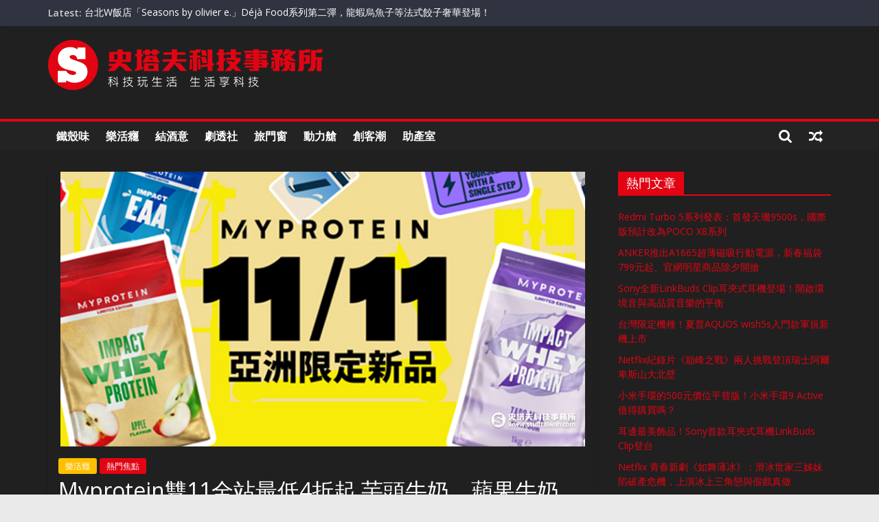

--- FILE ---
content_type: text/html; charset=UTF-8
request_url: https://www.stufftaiwan.com/2023/11/08/myprotein%E9%9B%9911%E5%85%A8%E7%AB%99%E6%9C%80%E4%BD%8E4%E6%8A%98%E8%B5%B7-%E8%8A%8B%E9%A0%AD%E7%89%9B%E5%A5%B6%E3%80%81%E8%98%8B%E6%9E%9C%E7%89%9B%E5%A5%B6%E3%80%81%E4%B9%B3%E9%85%B8%E5%8F%A3/
body_size: 34062
content:
<!DOCTYPE html>
<html lang="zh-TW">
<head>
			<meta charset="UTF-8" />
		<meta name="viewport" content="width=device-width, initial-scale=1">
		<link rel="profile" href="http://gmpg.org/xfn/11" />
		<title>Myprotein雙11全站最低4折起 芋頭牛奶、蘋果牛奶、乳酸口味限定登場 &#8211; 史塔夫科技事務所</title>
<meta name='robots' content='max-image-preview:large' />
	<style>img:is([sizes="auto" i], [sizes^="auto," i]) { contain-intrinsic-size: 3000px 1500px }</style>
	<link rel='dns-prefetch' href='//secure.gravatar.com' />
<link rel='dns-prefetch' href='//www.googletagmanager.com' />
<link rel='dns-prefetch' href='//stats.wp.com' />
<link rel='dns-prefetch' href='//fonts.googleapis.com' />
<link rel='dns-prefetch' href='//v0.wordpress.com' />
<link rel='dns-prefetch' href='//pagead2.googlesyndication.com' />
<link rel='dns-prefetch' href='//fundingchoicesmessages.google.com' />
<link rel='preconnect' href='//c0.wp.com' />
<link rel="alternate" type="application/rss+xml" title="訂閱《史塔夫科技事務所》&raquo; 資訊提供" href="https://www.stufftaiwan.com/feed/" />
<script type="text/javascript">
/* <![CDATA[ */
window._wpemojiSettings = {"baseUrl":"https:\/\/s.w.org\/images\/core\/emoji\/16.0.1\/72x72\/","ext":".png","svgUrl":"https:\/\/s.w.org\/images\/core\/emoji\/16.0.1\/svg\/","svgExt":".svg","source":{"concatemoji":"https:\/\/www.stufftaiwan.com\/wp-includes\/js\/wp-emoji-release.min.js?ver=1ed85f7877039115960a8a6c6727531f"}};
/*! This file is auto-generated */
!function(s,n){var o,i,e;function c(e){try{var t={supportTests:e,timestamp:(new Date).valueOf()};sessionStorage.setItem(o,JSON.stringify(t))}catch(e){}}function p(e,t,n){e.clearRect(0,0,e.canvas.width,e.canvas.height),e.fillText(t,0,0);var t=new Uint32Array(e.getImageData(0,0,e.canvas.width,e.canvas.height).data),a=(e.clearRect(0,0,e.canvas.width,e.canvas.height),e.fillText(n,0,0),new Uint32Array(e.getImageData(0,0,e.canvas.width,e.canvas.height).data));return t.every(function(e,t){return e===a[t]})}function u(e,t){e.clearRect(0,0,e.canvas.width,e.canvas.height),e.fillText(t,0,0);for(var n=e.getImageData(16,16,1,1),a=0;a<n.data.length;a++)if(0!==n.data[a])return!1;return!0}function f(e,t,n,a){switch(t){case"flag":return n(e,"\ud83c\udff3\ufe0f\u200d\u26a7\ufe0f","\ud83c\udff3\ufe0f\u200b\u26a7\ufe0f")?!1:!n(e,"\ud83c\udde8\ud83c\uddf6","\ud83c\udde8\u200b\ud83c\uddf6")&&!n(e,"\ud83c\udff4\udb40\udc67\udb40\udc62\udb40\udc65\udb40\udc6e\udb40\udc67\udb40\udc7f","\ud83c\udff4\u200b\udb40\udc67\u200b\udb40\udc62\u200b\udb40\udc65\u200b\udb40\udc6e\u200b\udb40\udc67\u200b\udb40\udc7f");case"emoji":return!a(e,"\ud83e\udedf")}return!1}function g(e,t,n,a){var r="undefined"!=typeof WorkerGlobalScope&&self instanceof WorkerGlobalScope?new OffscreenCanvas(300,150):s.createElement("canvas"),o=r.getContext("2d",{willReadFrequently:!0}),i=(o.textBaseline="top",o.font="600 32px Arial",{});return e.forEach(function(e){i[e]=t(o,e,n,a)}),i}function t(e){var t=s.createElement("script");t.src=e,t.defer=!0,s.head.appendChild(t)}"undefined"!=typeof Promise&&(o="wpEmojiSettingsSupports",i=["flag","emoji"],n.supports={everything:!0,everythingExceptFlag:!0},e=new Promise(function(e){s.addEventListener("DOMContentLoaded",e,{once:!0})}),new Promise(function(t){var n=function(){try{var e=JSON.parse(sessionStorage.getItem(o));if("object"==typeof e&&"number"==typeof e.timestamp&&(new Date).valueOf()<e.timestamp+604800&&"object"==typeof e.supportTests)return e.supportTests}catch(e){}return null}();if(!n){if("undefined"!=typeof Worker&&"undefined"!=typeof OffscreenCanvas&&"undefined"!=typeof URL&&URL.createObjectURL&&"undefined"!=typeof Blob)try{var e="postMessage("+g.toString()+"("+[JSON.stringify(i),f.toString(),p.toString(),u.toString()].join(",")+"));",a=new Blob([e],{type:"text/javascript"}),r=new Worker(URL.createObjectURL(a),{name:"wpTestEmojiSupports"});return void(r.onmessage=function(e){c(n=e.data),r.terminate(),t(n)})}catch(e){}c(n=g(i,f,p,u))}t(n)}).then(function(e){for(var t in e)n.supports[t]=e[t],n.supports.everything=n.supports.everything&&n.supports[t],"flag"!==t&&(n.supports.everythingExceptFlag=n.supports.everythingExceptFlag&&n.supports[t]);n.supports.everythingExceptFlag=n.supports.everythingExceptFlag&&!n.supports.flag,n.DOMReady=!1,n.readyCallback=function(){n.DOMReady=!0}}).then(function(){return e}).then(function(){var e;n.supports.everything||(n.readyCallback(),(e=n.source||{}).concatemoji?t(e.concatemoji):e.wpemoji&&e.twemoji&&(t(e.twemoji),t(e.wpemoji)))}))}((window,document),window._wpemojiSettings);
/* ]]> */
</script>
<style id='wp-emoji-styles-inline-css' type='text/css'>

	img.wp-smiley, img.emoji {
		display: inline !important;
		border: none !important;
		box-shadow: none !important;
		height: 1em !important;
		width: 1em !important;
		margin: 0 0.07em !important;
		vertical-align: -0.1em !important;
		background: none !important;
		padding: 0 !important;
	}
</style>
<link rel='stylesheet' id='wp-block-library-css' href='https://c0.wp.com/c/6.8.3/wp-includes/css/dist/block-library/style.min.css' type='text/css' media='all' />
<style id='wp-block-library-theme-inline-css' type='text/css'>
.wp-block-audio :where(figcaption){color:#555;font-size:13px;text-align:center}.is-dark-theme .wp-block-audio :where(figcaption){color:#ffffffa6}.wp-block-audio{margin:0 0 1em}.wp-block-code{border:1px solid #ccc;border-radius:4px;font-family:Menlo,Consolas,monaco,monospace;padding:.8em 1em}.wp-block-embed :where(figcaption){color:#555;font-size:13px;text-align:center}.is-dark-theme .wp-block-embed :where(figcaption){color:#ffffffa6}.wp-block-embed{margin:0 0 1em}.blocks-gallery-caption{color:#555;font-size:13px;text-align:center}.is-dark-theme .blocks-gallery-caption{color:#ffffffa6}:root :where(.wp-block-image figcaption){color:#555;font-size:13px;text-align:center}.is-dark-theme :root :where(.wp-block-image figcaption){color:#ffffffa6}.wp-block-image{margin:0 0 1em}.wp-block-pullquote{border-bottom:4px solid;border-top:4px solid;color:currentColor;margin-bottom:1.75em}.wp-block-pullquote cite,.wp-block-pullquote footer,.wp-block-pullquote__citation{color:currentColor;font-size:.8125em;font-style:normal;text-transform:uppercase}.wp-block-quote{border-left:.25em solid;margin:0 0 1.75em;padding-left:1em}.wp-block-quote cite,.wp-block-quote footer{color:currentColor;font-size:.8125em;font-style:normal;position:relative}.wp-block-quote:where(.has-text-align-right){border-left:none;border-right:.25em solid;padding-left:0;padding-right:1em}.wp-block-quote:where(.has-text-align-center){border:none;padding-left:0}.wp-block-quote.is-large,.wp-block-quote.is-style-large,.wp-block-quote:where(.is-style-plain){border:none}.wp-block-search .wp-block-search__label{font-weight:700}.wp-block-search__button{border:1px solid #ccc;padding:.375em .625em}:where(.wp-block-group.has-background){padding:1.25em 2.375em}.wp-block-separator.has-css-opacity{opacity:.4}.wp-block-separator{border:none;border-bottom:2px solid;margin-left:auto;margin-right:auto}.wp-block-separator.has-alpha-channel-opacity{opacity:1}.wp-block-separator:not(.is-style-wide):not(.is-style-dots){width:100px}.wp-block-separator.has-background:not(.is-style-dots){border-bottom:none;height:1px}.wp-block-separator.has-background:not(.is-style-wide):not(.is-style-dots){height:2px}.wp-block-table{margin:0 0 1em}.wp-block-table td,.wp-block-table th{word-break:normal}.wp-block-table :where(figcaption){color:#555;font-size:13px;text-align:center}.is-dark-theme .wp-block-table :where(figcaption){color:#ffffffa6}.wp-block-video :where(figcaption){color:#555;font-size:13px;text-align:center}.is-dark-theme .wp-block-video :where(figcaption){color:#ffffffa6}.wp-block-video{margin:0 0 1em}:root :where(.wp-block-template-part.has-background){margin-bottom:0;margin-top:0;padding:1.25em 2.375em}
</style>
<style id='classic-theme-styles-inline-css' type='text/css'>
/*! This file is auto-generated */
.wp-block-button__link{color:#fff;background-color:#32373c;border-radius:9999px;box-shadow:none;text-decoration:none;padding:calc(.667em + 2px) calc(1.333em + 2px);font-size:1.125em}.wp-block-file__button{background:#32373c;color:#fff;text-decoration:none}
</style>
<link rel='stylesheet' id='mediaelement-css' href='https://c0.wp.com/c/6.8.3/wp-includes/js/mediaelement/mediaelementplayer-legacy.min.css' type='text/css' media='all' />
<link rel='stylesheet' id='wp-mediaelement-css' href='https://c0.wp.com/c/6.8.3/wp-includes/js/mediaelement/wp-mediaelement.min.css' type='text/css' media='all' />
<style id='jetpack-sharing-buttons-style-inline-css' type='text/css'>
.jetpack-sharing-buttons__services-list{display:flex;flex-direction:row;flex-wrap:wrap;gap:0;list-style-type:none;margin:5px;padding:0}.jetpack-sharing-buttons__services-list.has-small-icon-size{font-size:12px}.jetpack-sharing-buttons__services-list.has-normal-icon-size{font-size:16px}.jetpack-sharing-buttons__services-list.has-large-icon-size{font-size:24px}.jetpack-sharing-buttons__services-list.has-huge-icon-size{font-size:36px}@media print{.jetpack-sharing-buttons__services-list{display:none!important}}.editor-styles-wrapper .wp-block-jetpack-sharing-buttons{gap:0;padding-inline-start:0}ul.jetpack-sharing-buttons__services-list.has-background{padding:1.25em 2.375em}
</style>
<style id='global-styles-inline-css' type='text/css'>
:root{--wp--preset--aspect-ratio--square: 1;--wp--preset--aspect-ratio--4-3: 4/3;--wp--preset--aspect-ratio--3-4: 3/4;--wp--preset--aspect-ratio--3-2: 3/2;--wp--preset--aspect-ratio--2-3: 2/3;--wp--preset--aspect-ratio--16-9: 16/9;--wp--preset--aspect-ratio--9-16: 9/16;--wp--preset--color--black: #000000;--wp--preset--color--cyan-bluish-gray: #abb8c3;--wp--preset--color--white: #ffffff;--wp--preset--color--pale-pink: #f78da7;--wp--preset--color--vivid-red: #cf2e2e;--wp--preset--color--luminous-vivid-orange: #ff6900;--wp--preset--color--luminous-vivid-amber: #fcb900;--wp--preset--color--light-green-cyan: #7bdcb5;--wp--preset--color--vivid-green-cyan: #00d084;--wp--preset--color--pale-cyan-blue: #8ed1fc;--wp--preset--color--vivid-cyan-blue: #0693e3;--wp--preset--color--vivid-purple: #9b51e0;--wp--preset--gradient--vivid-cyan-blue-to-vivid-purple: linear-gradient(135deg,rgba(6,147,227,1) 0%,rgb(155,81,224) 100%);--wp--preset--gradient--light-green-cyan-to-vivid-green-cyan: linear-gradient(135deg,rgb(122,220,180) 0%,rgb(0,208,130) 100%);--wp--preset--gradient--luminous-vivid-amber-to-luminous-vivid-orange: linear-gradient(135deg,rgba(252,185,0,1) 0%,rgba(255,105,0,1) 100%);--wp--preset--gradient--luminous-vivid-orange-to-vivid-red: linear-gradient(135deg,rgba(255,105,0,1) 0%,rgb(207,46,46) 100%);--wp--preset--gradient--very-light-gray-to-cyan-bluish-gray: linear-gradient(135deg,rgb(238,238,238) 0%,rgb(169,184,195) 100%);--wp--preset--gradient--cool-to-warm-spectrum: linear-gradient(135deg,rgb(74,234,220) 0%,rgb(151,120,209) 20%,rgb(207,42,186) 40%,rgb(238,44,130) 60%,rgb(251,105,98) 80%,rgb(254,248,76) 100%);--wp--preset--gradient--blush-light-purple: linear-gradient(135deg,rgb(255,206,236) 0%,rgb(152,150,240) 100%);--wp--preset--gradient--blush-bordeaux: linear-gradient(135deg,rgb(254,205,165) 0%,rgb(254,45,45) 50%,rgb(107,0,62) 100%);--wp--preset--gradient--luminous-dusk: linear-gradient(135deg,rgb(255,203,112) 0%,rgb(199,81,192) 50%,rgb(65,88,208) 100%);--wp--preset--gradient--pale-ocean: linear-gradient(135deg,rgb(255,245,203) 0%,rgb(182,227,212) 50%,rgb(51,167,181) 100%);--wp--preset--gradient--electric-grass: linear-gradient(135deg,rgb(202,248,128) 0%,rgb(113,206,126) 100%);--wp--preset--gradient--midnight: linear-gradient(135deg,rgb(2,3,129) 0%,rgb(40,116,252) 100%);--wp--preset--font-size--small: 13px;--wp--preset--font-size--medium: 20px;--wp--preset--font-size--large: 36px;--wp--preset--font-size--x-large: 42px;--wp--preset--spacing--20: 0.44rem;--wp--preset--spacing--30: 0.67rem;--wp--preset--spacing--40: 1rem;--wp--preset--spacing--50: 1.5rem;--wp--preset--spacing--60: 2.25rem;--wp--preset--spacing--70: 3.38rem;--wp--preset--spacing--80: 5.06rem;--wp--preset--shadow--natural: 6px 6px 9px rgba(0, 0, 0, 0.2);--wp--preset--shadow--deep: 12px 12px 50px rgba(0, 0, 0, 0.4);--wp--preset--shadow--sharp: 6px 6px 0px rgba(0, 0, 0, 0.2);--wp--preset--shadow--outlined: 6px 6px 0px -3px rgba(255, 255, 255, 1), 6px 6px rgba(0, 0, 0, 1);--wp--preset--shadow--crisp: 6px 6px 0px rgba(0, 0, 0, 1);}:where(.is-layout-flex){gap: 0.5em;}:where(.is-layout-grid){gap: 0.5em;}body .is-layout-flex{display: flex;}.is-layout-flex{flex-wrap: wrap;align-items: center;}.is-layout-flex > :is(*, div){margin: 0;}body .is-layout-grid{display: grid;}.is-layout-grid > :is(*, div){margin: 0;}:where(.wp-block-columns.is-layout-flex){gap: 2em;}:where(.wp-block-columns.is-layout-grid){gap: 2em;}:where(.wp-block-post-template.is-layout-flex){gap: 1.25em;}:where(.wp-block-post-template.is-layout-grid){gap: 1.25em;}.has-black-color{color: var(--wp--preset--color--black) !important;}.has-cyan-bluish-gray-color{color: var(--wp--preset--color--cyan-bluish-gray) !important;}.has-white-color{color: var(--wp--preset--color--white) !important;}.has-pale-pink-color{color: var(--wp--preset--color--pale-pink) !important;}.has-vivid-red-color{color: var(--wp--preset--color--vivid-red) !important;}.has-luminous-vivid-orange-color{color: var(--wp--preset--color--luminous-vivid-orange) !important;}.has-luminous-vivid-amber-color{color: var(--wp--preset--color--luminous-vivid-amber) !important;}.has-light-green-cyan-color{color: var(--wp--preset--color--light-green-cyan) !important;}.has-vivid-green-cyan-color{color: var(--wp--preset--color--vivid-green-cyan) !important;}.has-pale-cyan-blue-color{color: var(--wp--preset--color--pale-cyan-blue) !important;}.has-vivid-cyan-blue-color{color: var(--wp--preset--color--vivid-cyan-blue) !important;}.has-vivid-purple-color{color: var(--wp--preset--color--vivid-purple) !important;}.has-black-background-color{background-color: var(--wp--preset--color--black) !important;}.has-cyan-bluish-gray-background-color{background-color: var(--wp--preset--color--cyan-bluish-gray) !important;}.has-white-background-color{background-color: var(--wp--preset--color--white) !important;}.has-pale-pink-background-color{background-color: var(--wp--preset--color--pale-pink) !important;}.has-vivid-red-background-color{background-color: var(--wp--preset--color--vivid-red) !important;}.has-luminous-vivid-orange-background-color{background-color: var(--wp--preset--color--luminous-vivid-orange) !important;}.has-luminous-vivid-amber-background-color{background-color: var(--wp--preset--color--luminous-vivid-amber) !important;}.has-light-green-cyan-background-color{background-color: var(--wp--preset--color--light-green-cyan) !important;}.has-vivid-green-cyan-background-color{background-color: var(--wp--preset--color--vivid-green-cyan) !important;}.has-pale-cyan-blue-background-color{background-color: var(--wp--preset--color--pale-cyan-blue) !important;}.has-vivid-cyan-blue-background-color{background-color: var(--wp--preset--color--vivid-cyan-blue) !important;}.has-vivid-purple-background-color{background-color: var(--wp--preset--color--vivid-purple) !important;}.has-black-border-color{border-color: var(--wp--preset--color--black) !important;}.has-cyan-bluish-gray-border-color{border-color: var(--wp--preset--color--cyan-bluish-gray) !important;}.has-white-border-color{border-color: var(--wp--preset--color--white) !important;}.has-pale-pink-border-color{border-color: var(--wp--preset--color--pale-pink) !important;}.has-vivid-red-border-color{border-color: var(--wp--preset--color--vivid-red) !important;}.has-luminous-vivid-orange-border-color{border-color: var(--wp--preset--color--luminous-vivid-orange) !important;}.has-luminous-vivid-amber-border-color{border-color: var(--wp--preset--color--luminous-vivid-amber) !important;}.has-light-green-cyan-border-color{border-color: var(--wp--preset--color--light-green-cyan) !important;}.has-vivid-green-cyan-border-color{border-color: var(--wp--preset--color--vivid-green-cyan) !important;}.has-pale-cyan-blue-border-color{border-color: var(--wp--preset--color--pale-cyan-blue) !important;}.has-vivid-cyan-blue-border-color{border-color: var(--wp--preset--color--vivid-cyan-blue) !important;}.has-vivid-purple-border-color{border-color: var(--wp--preset--color--vivid-purple) !important;}.has-vivid-cyan-blue-to-vivid-purple-gradient-background{background: var(--wp--preset--gradient--vivid-cyan-blue-to-vivid-purple) !important;}.has-light-green-cyan-to-vivid-green-cyan-gradient-background{background: var(--wp--preset--gradient--light-green-cyan-to-vivid-green-cyan) !important;}.has-luminous-vivid-amber-to-luminous-vivid-orange-gradient-background{background: var(--wp--preset--gradient--luminous-vivid-amber-to-luminous-vivid-orange) !important;}.has-luminous-vivid-orange-to-vivid-red-gradient-background{background: var(--wp--preset--gradient--luminous-vivid-orange-to-vivid-red) !important;}.has-very-light-gray-to-cyan-bluish-gray-gradient-background{background: var(--wp--preset--gradient--very-light-gray-to-cyan-bluish-gray) !important;}.has-cool-to-warm-spectrum-gradient-background{background: var(--wp--preset--gradient--cool-to-warm-spectrum) !important;}.has-blush-light-purple-gradient-background{background: var(--wp--preset--gradient--blush-light-purple) !important;}.has-blush-bordeaux-gradient-background{background: var(--wp--preset--gradient--blush-bordeaux) !important;}.has-luminous-dusk-gradient-background{background: var(--wp--preset--gradient--luminous-dusk) !important;}.has-pale-ocean-gradient-background{background: var(--wp--preset--gradient--pale-ocean) !important;}.has-electric-grass-gradient-background{background: var(--wp--preset--gradient--electric-grass) !important;}.has-midnight-gradient-background{background: var(--wp--preset--gradient--midnight) !important;}.has-small-font-size{font-size: var(--wp--preset--font-size--small) !important;}.has-medium-font-size{font-size: var(--wp--preset--font-size--medium) !important;}.has-large-font-size{font-size: var(--wp--preset--font-size--large) !important;}.has-x-large-font-size{font-size: var(--wp--preset--font-size--x-large) !important;}
:where(.wp-block-post-template.is-layout-flex){gap: 1.25em;}:where(.wp-block-post-template.is-layout-grid){gap: 1.25em;}
:where(.wp-block-columns.is-layout-flex){gap: 2em;}:where(.wp-block-columns.is-layout-grid){gap: 2em;}
:root :where(.wp-block-pullquote){font-size: 1.5em;line-height: 1.6;}
</style>
<link rel='stylesheet' id='colormag_style-css' href='https://www.stufftaiwan.com/wp-content/themes/colormag/style.css?ver=1ed85f7877039115960a8a6c6727531f' type='text/css' media='all' />
<style id='colormag_style-inline-css' type='text/css'>
.colormag-button,blockquote,button,input[type=reset],input[type=button],input[type=submit],#masthead.colormag-header-clean #site-navigation.main-small-navigation .menu-toggle,.fa.search-top:hover,#masthead.colormag-header-classic #site-navigation.main-small-navigation .menu-toggle,.main-navigation ul li.focus > a,#masthead.colormag-header-classic .main-navigation ul ul.sub-menu li.focus > a,.home-icon.front_page_on,.main-navigation a:hover,.main-navigation ul li ul li a:hover,.main-navigation ul li ul li:hover>a,.main-navigation ul li.current-menu-ancestor>a,.main-navigation ul li.current-menu-item ul li a:hover,.main-navigation ul li.current-menu-item>a,.main-navigation ul li.current_page_ancestor>a,.main-navigation ul li.current_page_item>a,.main-navigation ul li:hover>a,.main-small-navigation li a:hover,.site-header .menu-toggle:hover,#masthead.colormag-header-classic .main-navigation ul ul.sub-menu li:hover > a,#masthead.colormag-header-classic .main-navigation ul ul.sub-menu li.current-menu-ancestor > a,#masthead.colormag-header-classic .main-navigation ul ul.sub-menu li.current-menu-item > a,#masthead .main-small-navigation li:hover > a,#masthead .main-small-navigation li.current-page-ancestor > a,#masthead .main-small-navigation li.current-menu-ancestor > a,#masthead .main-small-navigation li.current-page-item > a,#masthead .main-small-navigation li.current-menu-item > a,.main-small-navigation .current-menu-item>a,.main-small-navigation .current_page_item > a,.promo-button-area a:hover,#content .wp-pagenavi .current,#content .wp-pagenavi a:hover,.format-link .entry-content a,.pagination span,.comments-area .comment-author-link span,#secondary .widget-title span,.footer-widgets-area .widget-title span,.colormag-footer--classic .footer-widgets-area .widget-title span::before,.advertisement_above_footer .widget-title span,#content .post .article-content .above-entry-meta .cat-links a,.page-header .page-title span,.entry-meta .post-format i,.more-link,.no-post-thumbnail,.widget_featured_slider .slide-content .above-entry-meta .cat-links a,.widget_highlighted_posts .article-content .above-entry-meta .cat-links a,.widget_featured_posts .article-content .above-entry-meta .cat-links a,.widget_featured_posts .widget-title span,.widget_slider_area .widget-title span,.widget_beside_slider .widget-title span,.wp-block-quote,.wp-block-quote.is-style-large,.wp-block-quote.has-text-align-right{background-color:#e20413;}#site-title a,.next a:hover,.previous a:hover,.social-links i.fa:hover,a,#masthead.colormag-header-clean .social-links li:hover i.fa,#masthead.colormag-header-classic .social-links li:hover i.fa,#masthead.colormag-header-clean .breaking-news .newsticker a:hover,#masthead.colormag-header-classic .breaking-news .newsticker a:hover,#masthead.colormag-header-classic #site-navigation .fa.search-top:hover,#masthead.colormag-header-classic #site-navigation.main-navigation .random-post a:hover .fa-random,.dark-skin #masthead.colormag-header-classic #site-navigation.main-navigation .home-icon:hover .fa,#masthead .main-small-navigation li:hover > .sub-toggle i,.better-responsive-menu #masthead .main-small-navigation .sub-toggle.active .fa,#masthead.colormag-header-classic .main-navigation .home-icon a:hover .fa,.pagination a span:hover,#content .comments-area a.comment-edit-link:hover,#content .comments-area a.comment-permalink:hover,#content .comments-area article header cite a:hover,.comments-area .comment-author-link a:hover,.comment .comment-reply-link:hover,.nav-next a,.nav-previous a,.footer-widgets-area a:hover,a#scroll-up i,#content .post .article-content .entry-title a:hover,.entry-meta .byline i,.entry-meta .cat-links i,.entry-meta a,.post .entry-title a:hover,.search .entry-title a:hover,.entry-meta .comments-link a:hover,.entry-meta .edit-link a:hover,.entry-meta .posted-on a:hover,.entry-meta .tag-links a:hover,.single #content .tags a:hover,.post-box .entry-meta .cat-links a:hover,.post-box .entry-meta .posted-on a:hover,.post.post-box .entry-title a:hover,.widget_featured_slider .slide-content .below-entry-meta .byline a:hover,.widget_featured_slider .slide-content .below-entry-meta .comments a:hover,.widget_featured_slider .slide-content .below-entry-meta .posted-on a:hover,.widget_featured_slider .slide-content .entry-title a:hover,.byline a:hover,.comments a:hover,.edit-link a:hover,.posted-on a:hover,.tag-links a:hover,.widget_highlighted_posts .article-content .below-entry-meta .byline a:hover,.widget_highlighted_posts .article-content .below-entry-meta .comments a:hover,.widget_highlighted_posts .article-content .below-entry-meta .posted-on a:hover,.widget_highlighted_posts .article-content .entry-title a:hover,.widget_featured_posts .article-content .entry-title a:hover,.related-posts-main-title .fa,.single-related-posts .article-content .entry-title a:hover{color:#e20413;}#site-navigation{border-top-color:#e20413;}#masthead.colormag-header-classic .main-navigation ul ul.sub-menu li:hover,#masthead.colormag-header-classic .main-navigation ul ul.sub-menu li.current-menu-ancestor,#masthead.colormag-header-classic .main-navigation ul ul.sub-menu li.current-menu-item,#masthead.colormag-header-classic #site-navigation .menu-toggle,#masthead.colormag-header-classic #site-navigation .menu-toggle:hover,#masthead.colormag-header-classic .main-navigation ul > li:hover > a,#masthead.colormag-header-classic .main-navigation ul > li.current-menu-item > a,#masthead.colormag-header-classic .main-navigation ul > li.current-menu-ancestor > a,#masthead.colormag-header-classic .main-navigation ul li.focus > a,.promo-button-area a:hover,.pagination a span:hover{border-color:#e20413;}#secondary .widget-title,.footer-widgets-area .widget-title,.advertisement_above_footer .widget-title,.page-header .page-title,.widget_featured_posts .widget-title,.widget_slider_area .widget-title,.widget_beside_slider .widget-title{border-bottom-color:#e20413;}@media (max-width:768px){.better-responsive-menu .sub-toggle{background-color:#c40000;}}
</style>
<link rel='stylesheet' id='colormag_child_style-css' href='https://www.stufftaiwan.com/wp-content/themes/colormag-child/style.css?ver=1.0' type='text/css' media='all' />
<link rel='stylesheet' id='colormag-fontawesome-css' href='https://www.stufftaiwan.com/wp-content/themes/colormag/fontawesome/css/font-awesome.min.css?ver=2.1.2' type='text/css' media='all' />
<link rel='stylesheet' id='colormag_googlefonts-css' href='//fonts.googleapis.com/css?family=Open+Sans%3A400%2C600&#038;1&#038;display=swap&#038;ver=2.1.2' type='text/css' media='all' />
<style id='jetpack_facebook_likebox-inline-css' type='text/css'>
.widget_facebook_likebox {
	overflow: hidden;
}

</style>
<link rel='stylesheet' id='sharedaddy-css' href='https://c0.wp.com/p/jetpack/15.0/modules/sharedaddy/sharing.css' type='text/css' media='all' />
<link rel='stylesheet' id='social-logos-css' href='https://c0.wp.com/p/jetpack/15.0/_inc/social-logos/social-logos.min.css' type='text/css' media='all' />
<script type="text/javascript" src="https://c0.wp.com/c/6.8.3/wp-includes/js/jquery/jquery.min.js" id="jquery-core-js"></script>
<script type="text/javascript" src="https://c0.wp.com/c/6.8.3/wp-includes/js/jquery/jquery-migrate.min.js" id="jquery-migrate-js"></script>
<!--[if lte IE 8]>
<script type="text/javascript" src="https://www.stufftaiwan.com/wp-content/themes/colormag/js/html5shiv.min.js?ver=2.1.2" id="html5-js"></script>
<![endif]-->

<!-- Google tag (gtag.js) snippet added by Site Kit -->
<!-- Google Analytics snippet added by Site Kit -->
<script type="text/javascript" src="https://www.googletagmanager.com/gtag/js?id=GT-K48FHD7" id="google_gtagjs-js" async></script>
<script type="text/javascript" id="google_gtagjs-js-after">
/* <![CDATA[ */
window.dataLayer = window.dataLayer || [];function gtag(){dataLayer.push(arguments);}
gtag("set","linker",{"domains":["www.stufftaiwan.com"]});
gtag("js", new Date());
gtag("set", "developer_id.dZTNiMT", true);
gtag("config", "GT-K48FHD7");
/* ]]> */
</script>
<link rel="https://api.w.org/" href="https://www.stufftaiwan.com/wp-json/" /><link rel="alternate" title="JSON" type="application/json" href="https://www.stufftaiwan.com/wp-json/wp/v2/posts/152998" /><link rel="EditURI" type="application/rsd+xml" title="RSD" href="https://www.stufftaiwan.com/xmlrpc.php?rsd" />

<link rel="canonical" href="https://www.stufftaiwan.com/2023/11/08/myprotein%e9%9b%9911%e5%85%a8%e7%ab%99%e6%9c%80%e4%bd%8e4%e6%8a%98%e8%b5%b7-%e8%8a%8b%e9%a0%ad%e7%89%9b%e5%a5%b6%e3%80%81%e8%98%8b%e6%9e%9c%e7%89%9b%e5%a5%b6%e3%80%81%e4%b9%b3%e9%85%b8%e5%8f%a3/" />
<link rel='shortlink' href='https://wp.me/p7bQU4-DNI' />
<link rel="alternate" title="oEmbed (JSON)" type="application/json+oembed" href="https://www.stufftaiwan.com/wp-json/oembed/1.0/embed?url=https%3A%2F%2Fwww.stufftaiwan.com%2F2023%2F11%2F08%2Fmyprotein%25e9%259b%259911%25e5%2585%25a8%25e7%25ab%2599%25e6%259c%2580%25e4%25bd%258e4%25e6%258a%2598%25e8%25b5%25b7-%25e8%258a%258b%25e9%25a0%25ad%25e7%2589%259b%25e5%25a5%25b6%25e3%2580%2581%25e8%2598%258b%25e6%259e%259c%25e7%2589%259b%25e5%25a5%25b6%25e3%2580%2581%25e4%25b9%25b3%25e9%2585%25b8%25e5%258f%25a3%2F" />
<link rel="alternate" title="oEmbed (XML)" type="text/xml+oembed" href="https://www.stufftaiwan.com/wp-json/oembed/1.0/embed?url=https%3A%2F%2Fwww.stufftaiwan.com%2F2023%2F11%2F08%2Fmyprotein%25e9%259b%259911%25e5%2585%25a8%25e7%25ab%2599%25e6%259c%2580%25e4%25bd%258e4%25e6%258a%2598%25e8%25b5%25b7-%25e8%258a%258b%25e9%25a0%25ad%25e7%2589%259b%25e5%25a5%25b6%25e3%2580%2581%25e8%2598%258b%25e6%259e%259c%25e7%2589%259b%25e5%25a5%25b6%25e3%2580%2581%25e4%25b9%25b3%25e9%2585%25b8%25e5%258f%25a3%2F&#038;format=xml" />
<!-- auto ad code generated by Easy Google AdSense plugin v1.0.13 --><script async src="https://pagead2.googlesyndication.com/pagead/js/adsbygoogle.js?client=ca-pub-3670717936379160" crossorigin="anonymous"></script><!-- Easy Google AdSense plugin --><meta name="generator" content="Site Kit by Google 1.171.0" />	<style>img#wpstats{display:none}</style>
		
<!-- Google AdSense meta tags added by Site Kit -->
<meta name="google-adsense-platform-account" content="ca-host-pub-2644536267352236">
<meta name="google-adsense-platform-domain" content="sitekit.withgoogle.com">
<!-- End Google AdSense meta tags added by Site Kit -->

<!-- Google AdSense snippet added by Site Kit -->
<script type="text/javascript" async="async" src="https://pagead2.googlesyndication.com/pagead/js/adsbygoogle.js?client=ca-pub-3670717936379160&amp;host=ca-host-pub-2644536267352236" crossorigin="anonymous"></script>

<!-- End Google AdSense snippet added by Site Kit -->

<!-- Google AdSense Ad Blocking Recovery snippet added by Site Kit -->
<script async src="https://fundingchoicesmessages.google.com/i/pub-3670717936379160?ers=1"></script><script>(function() {function signalGooglefcPresent() {if (!window.frames['googlefcPresent']) {if (document.body) {const iframe = document.createElement('iframe'); iframe.style = 'width: 0; height: 0; border: none; z-index: -1000; left: -1000px; top: -1000px;'; iframe.style.display = 'none'; iframe.name = 'googlefcPresent'; document.body.appendChild(iframe);} else {setTimeout(signalGooglefcPresent, 0);}}}signalGooglefcPresent();})();</script>
<!-- End Google AdSense Ad Blocking Recovery snippet added by Site Kit -->

<!-- Google AdSense Ad Blocking Recovery Error Protection snippet added by Site Kit -->
<script>(function(){'use strict';function aa(a){var b=0;return function(){return b<a.length?{done:!1,value:a[b++]}:{done:!0}}}var ba=typeof Object.defineProperties=="function"?Object.defineProperty:function(a,b,c){if(a==Array.prototype||a==Object.prototype)return a;a[b]=c.value;return a};
function ca(a){a=["object"==typeof globalThis&&globalThis,a,"object"==typeof window&&window,"object"==typeof self&&self,"object"==typeof global&&global];for(var b=0;b<a.length;++b){var c=a[b];if(c&&c.Math==Math)return c}throw Error("Cannot find global object");}var da=ca(this);function l(a,b){if(b)a:{var c=da;a=a.split(".");for(var d=0;d<a.length-1;d++){var e=a[d];if(!(e in c))break a;c=c[e]}a=a[a.length-1];d=c[a];b=b(d);b!=d&&b!=null&&ba(c,a,{configurable:!0,writable:!0,value:b})}}
function ea(a){return a.raw=a}function n(a){var b=typeof Symbol!="undefined"&&Symbol.iterator&&a[Symbol.iterator];if(b)return b.call(a);if(typeof a.length=="number")return{next:aa(a)};throw Error(String(a)+" is not an iterable or ArrayLike");}function fa(a){for(var b,c=[];!(b=a.next()).done;)c.push(b.value);return c}var ha=typeof Object.create=="function"?Object.create:function(a){function b(){}b.prototype=a;return new b},p;
if(typeof Object.setPrototypeOf=="function")p=Object.setPrototypeOf;else{var q;a:{var ja={a:!0},ka={};try{ka.__proto__=ja;q=ka.a;break a}catch(a){}q=!1}p=q?function(a,b){a.__proto__=b;if(a.__proto__!==b)throw new TypeError(a+" is not extensible");return a}:null}var la=p;
function t(a,b){a.prototype=ha(b.prototype);a.prototype.constructor=a;if(la)la(a,b);else for(var c in b)if(c!="prototype")if(Object.defineProperties){var d=Object.getOwnPropertyDescriptor(b,c);d&&Object.defineProperty(a,c,d)}else a[c]=b[c];a.A=b.prototype}function ma(){for(var a=Number(this),b=[],c=a;c<arguments.length;c++)b[c-a]=arguments[c];return b}l("Object.is",function(a){return a?a:function(b,c){return b===c?b!==0||1/b===1/c:b!==b&&c!==c}});
l("Array.prototype.includes",function(a){return a?a:function(b,c){var d=this;d instanceof String&&(d=String(d));var e=d.length;c=c||0;for(c<0&&(c=Math.max(c+e,0));c<e;c++){var f=d[c];if(f===b||Object.is(f,b))return!0}return!1}});
l("String.prototype.includes",function(a){return a?a:function(b,c){if(this==null)throw new TypeError("The 'this' value for String.prototype.includes must not be null or undefined");if(b instanceof RegExp)throw new TypeError("First argument to String.prototype.includes must not be a regular expression");return this.indexOf(b,c||0)!==-1}});l("Number.MAX_SAFE_INTEGER",function(){return 9007199254740991});
l("Number.isFinite",function(a){return a?a:function(b){return typeof b!=="number"?!1:!isNaN(b)&&b!==Infinity&&b!==-Infinity}});l("Number.isInteger",function(a){return a?a:function(b){return Number.isFinite(b)?b===Math.floor(b):!1}});l("Number.isSafeInteger",function(a){return a?a:function(b){return Number.isInteger(b)&&Math.abs(b)<=Number.MAX_SAFE_INTEGER}});
l("Math.trunc",function(a){return a?a:function(b){b=Number(b);if(isNaN(b)||b===Infinity||b===-Infinity||b===0)return b;var c=Math.floor(Math.abs(b));return b<0?-c:c}});/*

 Copyright The Closure Library Authors.
 SPDX-License-Identifier: Apache-2.0
*/
var u=this||self;function v(a,b){a:{var c=["CLOSURE_FLAGS"];for(var d=u,e=0;e<c.length;e++)if(d=d[c[e]],d==null){c=null;break a}c=d}a=c&&c[a];return a!=null?a:b}function w(a){return a};function na(a){u.setTimeout(function(){throw a;},0)};var oa=v(610401301,!1),pa=v(188588736,!0),qa=v(645172343,v(1,!0));var x,ra=u.navigator;x=ra?ra.userAgentData||null:null;function z(a){return oa?x?x.brands.some(function(b){return(b=b.brand)&&b.indexOf(a)!=-1}):!1:!1}function A(a){var b;a:{if(b=u.navigator)if(b=b.userAgent)break a;b=""}return b.indexOf(a)!=-1};function B(){return oa?!!x&&x.brands.length>0:!1}function C(){return B()?z("Chromium"):(A("Chrome")||A("CriOS"))&&!(B()?0:A("Edge"))||A("Silk")};var sa=B()?!1:A("Trident")||A("MSIE");!A("Android")||C();C();A("Safari")&&(C()||(B()?0:A("Coast"))||(B()?0:A("Opera"))||(B()?0:A("Edge"))||(B()?z("Microsoft Edge"):A("Edg/"))||B()&&z("Opera"));var ta={},D=null;var ua=typeof Uint8Array!=="undefined",va=!sa&&typeof btoa==="function";var wa;function E(){return typeof BigInt==="function"};var F=typeof Symbol==="function"&&typeof Symbol()==="symbol";function xa(a){return typeof Symbol==="function"&&typeof Symbol()==="symbol"?Symbol():a}var G=xa(),ya=xa("2ex");var za=F?function(a,b){a[G]|=b}:function(a,b){a.g!==void 0?a.g|=b:Object.defineProperties(a,{g:{value:b,configurable:!0,writable:!0,enumerable:!1}})},H=F?function(a){return a[G]|0}:function(a){return a.g|0},I=F?function(a){return a[G]}:function(a){return a.g},J=F?function(a,b){a[G]=b}:function(a,b){a.g!==void 0?a.g=b:Object.defineProperties(a,{g:{value:b,configurable:!0,writable:!0,enumerable:!1}})};function Aa(a,b){J(b,(a|0)&-14591)}function Ba(a,b){J(b,(a|34)&-14557)};var K={},Ca={};function Da(a){return!(!a||typeof a!=="object"||a.g!==Ca)}function Ea(a){return a!==null&&typeof a==="object"&&!Array.isArray(a)&&a.constructor===Object}function L(a,b,c){if(!Array.isArray(a)||a.length)return!1;var d=H(a);if(d&1)return!0;if(!(b&&(Array.isArray(b)?b.includes(c):b.has(c))))return!1;J(a,d|1);return!0};var M=0,N=0;function Fa(a){var b=a>>>0;M=b;N=(a-b)/4294967296>>>0}function Ga(a){if(a<0){Fa(-a);var b=n(Ha(M,N));a=b.next().value;b=b.next().value;M=a>>>0;N=b>>>0}else Fa(a)}function Ia(a,b){b>>>=0;a>>>=0;if(b<=2097151)var c=""+(4294967296*b+a);else E()?c=""+(BigInt(b)<<BigInt(32)|BigInt(a)):(c=(a>>>24|b<<8)&16777215,b=b>>16&65535,a=(a&16777215)+c*6777216+b*6710656,c+=b*8147497,b*=2,a>=1E7&&(c+=a/1E7>>>0,a%=1E7),c>=1E7&&(b+=c/1E7>>>0,c%=1E7),c=b+Ja(c)+Ja(a));return c}
function Ja(a){a=String(a);return"0000000".slice(a.length)+a}function Ha(a,b){b=~b;a?a=~a+1:b+=1;return[a,b]};var Ka=/^-?([1-9][0-9]*|0)(\.[0-9]+)?$/;var O;function La(a,b){O=b;a=new a(b);O=void 0;return a}
function P(a,b,c){a==null&&(a=O);O=void 0;if(a==null){var d=96;c?(a=[c],d|=512):a=[];b&&(d=d&-16760833|(b&1023)<<14)}else{if(!Array.isArray(a))throw Error("narr");d=H(a);if(d&2048)throw Error("farr");if(d&64)return a;d|=64;if(c&&(d|=512,c!==a[0]))throw Error("mid");a:{c=a;var e=c.length;if(e){var f=e-1;if(Ea(c[f])){d|=256;b=f-(+!!(d&512)-1);if(b>=1024)throw Error("pvtlmt");d=d&-16760833|(b&1023)<<14;break a}}if(b){b=Math.max(b,e-(+!!(d&512)-1));if(b>1024)throw Error("spvt");d=d&-16760833|(b&1023)<<
14}}}J(a,d);return a};function Ma(a){switch(typeof a){case "number":return isFinite(a)?a:String(a);case "boolean":return a?1:0;case "object":if(a)if(Array.isArray(a)){if(L(a,void 0,0))return}else if(ua&&a!=null&&a instanceof Uint8Array){if(va){for(var b="",c=0,d=a.length-10240;c<d;)b+=String.fromCharCode.apply(null,a.subarray(c,c+=10240));b+=String.fromCharCode.apply(null,c?a.subarray(c):a);a=btoa(b)}else{b===void 0&&(b=0);if(!D){D={};c="ABCDEFGHIJKLMNOPQRSTUVWXYZabcdefghijklmnopqrstuvwxyz0123456789".split("");d=["+/=",
"+/","-_=","-_.","-_"];for(var e=0;e<5;e++){var f=c.concat(d[e].split(""));ta[e]=f;for(var g=0;g<f.length;g++){var h=f[g];D[h]===void 0&&(D[h]=g)}}}b=ta[b];c=Array(Math.floor(a.length/3));d=b[64]||"";for(e=f=0;f<a.length-2;f+=3){var k=a[f],m=a[f+1];h=a[f+2];g=b[k>>2];k=b[(k&3)<<4|m>>4];m=b[(m&15)<<2|h>>6];h=b[h&63];c[e++]=g+k+m+h}g=0;h=d;switch(a.length-f){case 2:g=a[f+1],h=b[(g&15)<<2]||d;case 1:a=a[f],c[e]=b[a>>2]+b[(a&3)<<4|g>>4]+h+d}a=c.join("")}return a}}return a};function Na(a,b,c){a=Array.prototype.slice.call(a);var d=a.length,e=b&256?a[d-1]:void 0;d+=e?-1:0;for(b=b&512?1:0;b<d;b++)a[b]=c(a[b]);if(e){b=a[b]={};for(var f in e)Object.prototype.hasOwnProperty.call(e,f)&&(b[f]=c(e[f]))}return a}function Oa(a,b,c,d,e){if(a!=null){if(Array.isArray(a))a=L(a,void 0,0)?void 0:e&&H(a)&2?a:Pa(a,b,c,d!==void 0,e);else if(Ea(a)){var f={},g;for(g in a)Object.prototype.hasOwnProperty.call(a,g)&&(f[g]=Oa(a[g],b,c,d,e));a=f}else a=b(a,d);return a}}
function Pa(a,b,c,d,e){var f=d||c?H(a):0;d=d?!!(f&32):void 0;a=Array.prototype.slice.call(a);for(var g=0;g<a.length;g++)a[g]=Oa(a[g],b,c,d,e);c&&c(f,a);return a}function Qa(a){return a.s===K?a.toJSON():Ma(a)};function Ra(a,b,c){c=c===void 0?Ba:c;if(a!=null){if(ua&&a instanceof Uint8Array)return b?a:new Uint8Array(a);if(Array.isArray(a)){var d=H(a);if(d&2)return a;b&&(b=d===0||!!(d&32)&&!(d&64||!(d&16)));return b?(J(a,(d|34)&-12293),a):Pa(a,Ra,d&4?Ba:c,!0,!0)}a.s===K&&(c=a.h,d=I(c),a=d&2?a:La(a.constructor,Sa(c,d,!0)));return a}}function Sa(a,b,c){var d=c||b&2?Ba:Aa,e=!!(b&32);a=Na(a,b,function(f){return Ra(f,e,d)});za(a,32|(c?2:0));return a};function Ta(a,b){a=a.h;return Ua(a,I(a),b)}function Va(a,b,c,d){b=d+(+!!(b&512)-1);if(!(b<0||b>=a.length||b>=c))return a[b]}
function Ua(a,b,c,d){if(c===-1)return null;var e=b>>14&1023||536870912;if(c>=e){if(b&256)return a[a.length-1][c]}else{var f=a.length;if(d&&b&256&&(d=a[f-1][c],d!=null)){if(Va(a,b,e,c)&&ya!=null){var g;a=(g=wa)!=null?g:wa={};g=a[ya]||0;g>=4||(a[ya]=g+1,g=Error(),g.__closure__error__context__984382||(g.__closure__error__context__984382={}),g.__closure__error__context__984382.severity="incident",na(g))}return d}return Va(a,b,e,c)}}
function Wa(a,b,c,d,e){var f=b>>14&1023||536870912;if(c>=f||e&&!qa){var g=b;if(b&256)e=a[a.length-1];else{if(d==null)return;e=a[f+(+!!(b&512)-1)]={};g|=256}e[c]=d;c<f&&(a[c+(+!!(b&512)-1)]=void 0);g!==b&&J(a,g)}else a[c+(+!!(b&512)-1)]=d,b&256&&(a=a[a.length-1],c in a&&delete a[c])}
function Xa(a,b){var c=Ya;var d=d===void 0?!1:d;var e=a.h;var f=I(e),g=Ua(e,f,b,d);if(g!=null&&typeof g==="object"&&g.s===K)c=g;else if(Array.isArray(g)){var h=H(g),k=h;k===0&&(k|=f&32);k|=f&2;k!==h&&J(g,k);c=new c(g)}else c=void 0;c!==g&&c!=null&&Wa(e,f,b,c,d);e=c;if(e==null)return e;a=a.h;f=I(a);f&2||(g=e,c=g.h,h=I(c),g=h&2?La(g.constructor,Sa(c,h,!1)):g,g!==e&&(e=g,Wa(a,f,b,e,d)));return e}function Za(a,b){a=Ta(a,b);return a==null||typeof a==="string"?a:void 0}
function $a(a,b){var c=c===void 0?0:c;a=Ta(a,b);if(a!=null)if(b=typeof a,b==="number"?Number.isFinite(a):b!=="string"?0:Ka.test(a))if(typeof a==="number"){if(a=Math.trunc(a),!Number.isSafeInteger(a)){Ga(a);b=M;var d=N;if(a=d&2147483648)b=~b+1>>>0,d=~d>>>0,b==0&&(d=d+1>>>0);b=d*4294967296+(b>>>0);a=a?-b:b}}else if(b=Math.trunc(Number(a)),Number.isSafeInteger(b))a=String(b);else{if(b=a.indexOf("."),b!==-1&&(a=a.substring(0,b)),!(a[0]==="-"?a.length<20||a.length===20&&Number(a.substring(0,7))>-922337:
a.length<19||a.length===19&&Number(a.substring(0,6))<922337)){if(a.length<16)Ga(Number(a));else if(E())a=BigInt(a),M=Number(a&BigInt(4294967295))>>>0,N=Number(a>>BigInt(32)&BigInt(4294967295));else{b=+(a[0]==="-");N=M=0;d=a.length;for(var e=b,f=(d-b)%6+b;f<=d;e=f,f+=6)e=Number(a.slice(e,f)),N*=1E6,M=M*1E6+e,M>=4294967296&&(N+=Math.trunc(M/4294967296),N>>>=0,M>>>=0);b&&(b=n(Ha(M,N)),a=b.next().value,b=b.next().value,M=a,N=b)}a=M;b=N;b&2147483648?E()?a=""+(BigInt(b|0)<<BigInt(32)|BigInt(a>>>0)):(b=
n(Ha(a,b)),a=b.next().value,b=b.next().value,a="-"+Ia(a,b)):a=Ia(a,b)}}else a=void 0;return a!=null?a:c}function R(a,b){var c=c===void 0?"":c;a=Za(a,b);return a!=null?a:c};var S;function T(a,b,c){this.h=P(a,b,c)}T.prototype.toJSON=function(){return ab(this)};T.prototype.s=K;T.prototype.toString=function(){try{return S=!0,ab(this).toString()}finally{S=!1}};
function ab(a){var b=S?a.h:Pa(a.h,Qa,void 0,void 0,!1);var c=!S;var d=pa?void 0:a.constructor.v;var e=I(c?a.h:b);if(a=b.length){var f=b[a-1],g=Ea(f);g?a--:f=void 0;e=+!!(e&512)-1;var h=b;if(g){b:{var k=f;var m={};g=!1;if(k)for(var r in k)if(Object.prototype.hasOwnProperty.call(k,r))if(isNaN(+r))m[r]=k[r];else{var y=k[r];Array.isArray(y)&&(L(y,d,+r)||Da(y)&&y.size===0)&&(y=null);y==null&&(g=!0);y!=null&&(m[r]=y)}if(g){for(var Q in m)break b;m=null}else m=k}k=m==null?f!=null:m!==f}for(var ia;a>0;a--){Q=
a-1;r=h[Q];Q-=e;if(!(r==null||L(r,d,Q)||Da(r)&&r.size===0))break;ia=!0}if(h!==b||k||ia){if(!c)h=Array.prototype.slice.call(h,0,a);else if(ia||k||m)h.length=a;m&&h.push(m)}b=h}return b};function bb(a){return function(b){if(b==null||b=="")b=new a;else{b=JSON.parse(b);if(!Array.isArray(b))throw Error("dnarr");za(b,32);b=La(a,b)}return b}};function cb(a){this.h=P(a)}t(cb,T);var db=bb(cb);var U;function V(a){this.g=a}V.prototype.toString=function(){return this.g+""};var eb={};function fb(a){if(U===void 0){var b=null;var c=u.trustedTypes;if(c&&c.createPolicy){try{b=c.createPolicy("goog#html",{createHTML:w,createScript:w,createScriptURL:w})}catch(d){u.console&&u.console.error(d.message)}U=b}else U=b}a=(b=U)?b.createScriptURL(a):a;return new V(a,eb)};/*

 SPDX-License-Identifier: Apache-2.0
*/
function gb(a){var b=ma.apply(1,arguments);if(b.length===0)return fb(a[0]);for(var c=a[0],d=0;d<b.length;d++)c+=encodeURIComponent(b[d])+a[d+1];return fb(c)};function hb(a,b){a.src=b instanceof V&&b.constructor===V?b.g:"type_error:TrustedResourceUrl";var c,d;(c=(b=(d=(c=(a.ownerDocument&&a.ownerDocument.defaultView||window).document).querySelector)==null?void 0:d.call(c,"script[nonce]"))?b.nonce||b.getAttribute("nonce")||"":"")&&a.setAttribute("nonce",c)};function ib(){return Math.floor(Math.random()*2147483648).toString(36)+Math.abs(Math.floor(Math.random()*2147483648)^Date.now()).toString(36)};function jb(a,b){b=String(b);a.contentType==="application/xhtml+xml"&&(b=b.toLowerCase());return a.createElement(b)}function kb(a){this.g=a||u.document||document};function lb(a){a=a===void 0?document:a;return a.createElement("script")};function mb(a,b,c,d,e,f){try{var g=a.g,h=lb(g);h.async=!0;hb(h,b);g.head.appendChild(h);h.addEventListener("load",function(){e();d&&g.head.removeChild(h)});h.addEventListener("error",function(){c>0?mb(a,b,c-1,d,e,f):(d&&g.head.removeChild(h),f())})}catch(k){f()}};var nb=u.atob("aHR0cHM6Ly93d3cuZ3N0YXRpYy5jb20vaW1hZ2VzL2ljb25zL21hdGVyaWFsL3N5c3RlbS8xeC93YXJuaW5nX2FtYmVyXzI0ZHAucG5n"),ob=u.atob("WW91IGFyZSBzZWVpbmcgdGhpcyBtZXNzYWdlIGJlY2F1c2UgYWQgb3Igc2NyaXB0IGJsb2NraW5nIHNvZnR3YXJlIGlzIGludGVyZmVyaW5nIHdpdGggdGhpcyBwYWdlLg=="),pb=u.atob("RGlzYWJsZSBhbnkgYWQgb3Igc2NyaXB0IGJsb2NraW5nIHNvZnR3YXJlLCB0aGVuIHJlbG9hZCB0aGlzIHBhZ2Uu");function qb(a,b,c){this.i=a;this.u=b;this.o=c;this.g=null;this.j=[];this.m=!1;this.l=new kb(this.i)}
function rb(a){if(a.i.body&&!a.m){var b=function(){sb(a);u.setTimeout(function(){tb(a,3)},50)};mb(a.l,a.u,2,!0,function(){u[a.o]||b()},b);a.m=!0}}
function sb(a){for(var b=W(1,5),c=0;c<b;c++){var d=X(a);a.i.body.appendChild(d);a.j.push(d)}b=X(a);b.style.bottom="0";b.style.left="0";b.style.position="fixed";b.style.width=W(100,110).toString()+"%";b.style.zIndex=W(2147483544,2147483644).toString();b.style.backgroundColor=ub(249,259,242,252,219,229);b.style.boxShadow="0 0 12px #888";b.style.color=ub(0,10,0,10,0,10);b.style.display="flex";b.style.justifyContent="center";b.style.fontFamily="Roboto, Arial";c=X(a);c.style.width=W(80,85).toString()+
"%";c.style.maxWidth=W(750,775).toString()+"px";c.style.margin="24px";c.style.display="flex";c.style.alignItems="flex-start";c.style.justifyContent="center";d=jb(a.l.g,"IMG");d.className=ib();d.src=nb;d.alt="Warning icon";d.style.height="24px";d.style.width="24px";d.style.paddingRight="16px";var e=X(a),f=X(a);f.style.fontWeight="bold";f.textContent=ob;var g=X(a);g.textContent=pb;Y(a,e,f);Y(a,e,g);Y(a,c,d);Y(a,c,e);Y(a,b,c);a.g=b;a.i.body.appendChild(a.g);b=W(1,5);for(c=0;c<b;c++)d=X(a),a.i.body.appendChild(d),
a.j.push(d)}function Y(a,b,c){for(var d=W(1,5),e=0;e<d;e++){var f=X(a);b.appendChild(f)}b.appendChild(c);c=W(1,5);for(d=0;d<c;d++)e=X(a),b.appendChild(e)}function W(a,b){return Math.floor(a+Math.random()*(b-a))}function ub(a,b,c,d,e,f){return"rgb("+W(Math.max(a,0),Math.min(b,255)).toString()+","+W(Math.max(c,0),Math.min(d,255)).toString()+","+W(Math.max(e,0),Math.min(f,255)).toString()+")"}function X(a){a=jb(a.l.g,"DIV");a.className=ib();return a}
function tb(a,b){b<=0||a.g!=null&&a.g.offsetHeight!==0&&a.g.offsetWidth!==0||(vb(a),sb(a),u.setTimeout(function(){tb(a,b-1)},50))}function vb(a){for(var b=n(a.j),c=b.next();!c.done;c=b.next())(c=c.value)&&c.parentNode&&c.parentNode.removeChild(c);a.j=[];(b=a.g)&&b.parentNode&&b.parentNode.removeChild(b);a.g=null};function wb(a,b,c,d,e){function f(k){document.body?g(document.body):k>0?u.setTimeout(function(){f(k-1)},e):b()}function g(k){k.appendChild(h);u.setTimeout(function(){h?(h.offsetHeight!==0&&h.offsetWidth!==0?b():a(),h.parentNode&&h.parentNode.removeChild(h)):a()},d)}var h=xb(c);f(3)}function xb(a){var b=document.createElement("div");b.className=a;b.style.width="1px";b.style.height="1px";b.style.position="absolute";b.style.left="-10000px";b.style.top="-10000px";b.style.zIndex="-10000";return b};function Ya(a){this.h=P(a)}t(Ya,T);function yb(a){this.h=P(a)}t(yb,T);var zb=bb(yb);function Ab(a){if(!a)return null;a=Za(a,4);var b;a===null||a===void 0?b=null:b=fb(a);return b};var Bb=ea([""]),Cb=ea([""]);function Db(a,b){this.m=a;this.o=new kb(a.document);this.g=b;this.j=R(this.g,1);this.u=Ab(Xa(this.g,2))||gb(Bb);this.i=!1;b=Ab(Xa(this.g,13))||gb(Cb);this.l=new qb(a.document,b,R(this.g,12))}Db.prototype.start=function(){Eb(this)};
function Eb(a){Fb(a);mb(a.o,a.u,3,!1,function(){a:{var b=a.j;var c=u.btoa(b);if(c=u[c]){try{var d=db(u.atob(c))}catch(e){b=!1;break a}b=b===Za(d,1)}else b=!1}b?Z(a,R(a.g,14)):(Z(a,R(a.g,8)),rb(a.l))},function(){wb(function(){Z(a,R(a.g,7));rb(a.l)},function(){return Z(a,R(a.g,6))},R(a.g,9),$a(a.g,10),$a(a.g,11))})}function Z(a,b){a.i||(a.i=!0,a=new a.m.XMLHttpRequest,a.open("GET",b,!0),a.send())}function Fb(a){var b=u.btoa(a.j);a.m[b]&&Z(a,R(a.g,5))};(function(a,b){u[a]=function(){var c=ma.apply(0,arguments);u[a]=function(){};b.call.apply(b,[null].concat(c instanceof Array?c:fa(n(c))))}})("__h82AlnkH6D91__",function(a){typeof window.atob==="function"&&(new Db(window,zb(window.atob(a)))).start()});}).call(this);

window.__h82AlnkH6D91__("[base64]/[base64]/[base64]/[base64]");</script>
<!-- End Google AdSense Ad Blocking Recovery Error Protection snippet added by Site Kit -->

<!-- Jetpack Open Graph Tags -->
<meta property="og:type" content="article" />
<meta property="og:title" content="Myprotein雙11全站最低4折起 芋頭牛奶、蘋果牛奶、乳酸口味限定登場" />
<meta property="og:url" content="https://www.stufftaiwan.com/2023/11/08/myprotein%e9%9b%9911%e5%85%a8%e7%ab%99%e6%9c%80%e4%bd%8e4%e6%8a%98%e8%b5%b7-%e8%8a%8b%e9%a0%ad%e7%89%9b%e5%a5%b6%e3%80%81%e8%98%8b%e6%9e%9c%e7%89%9b%e5%a5%b6%e3%80%81%e4%b9%b3%e9%85%b8%e5%8f%a3/" />
<meta property="og:description" content="歐洲營養補劑領導品牌 Myprotein 一直是健友粉絲們在補充營養時後的首選，每次推出的全新口味都大受好評造..." />
<meta property="article:published_time" content="2023-11-08T01:25:59+00:00" />
<meta property="article:modified_time" content="2023-11-08T01:25:59+00:00" />
<meta property="og:site_name" content="史塔夫科技事務所" />
<meta property="og:image" content="https://media.stufftaiwan.com/wp-content/uploads/2023/11/08090936/myprotein1108-0a.jpg" />
<meta property="og:image:width" content="800" />
<meta property="og:image:height" content="419" />
<meta property="og:image:alt" content="" />
<meta property="og:locale" content="zh_TW" />
<meta name="twitter:text:title" content="Myprotein雙11全站最低4折起 芋頭牛奶、蘋果牛奶、乳酸口味限定登場" />
<meta name="twitter:image" content="https://media.stufftaiwan.com/wp-content/uploads/2023/11/08090936/myprotein1108-0a.jpg?w=640" />
<meta name="twitter:card" content="summary_large_image" />

<!-- End Jetpack Open Graph Tags -->
<link rel="icon" href="https://www.stufftaiwan.com/wp-content/uploads/2016/04/ms-icon-310x310-150x150.png" sizes="32x32" />
<link rel="icon" href="https://www.stufftaiwan.com/wp-content/uploads/2016/04/ms-icon-310x310-300x300.png" sizes="192x192" />
<link rel="apple-touch-icon" href="https://www.stufftaiwan.com/wp-content/uploads/2016/04/ms-icon-310x310-300x300.png" />
<meta name="msapplication-TileImage" content="https://www.stufftaiwan.com/wp-content/uploads/2016/04/ms-icon-310x310-300x300.png" />
		<style type="text/css" id="wp-custom-css">
			/*
歡迎使用自訂 CSS！

若要瞭解自訂 CSS 的運作方式，請參閱 http://wp.me/PEmnE-Bt
*/
.wp-caption {
	border: none !important;
}

.slider-featured-image {
	height: 350px;
	overflow: hidden;
}

.slider-featured-image > a > img {
	height: auto !important;
}

.widget_featured_slider .slide-content .entry-title a,.widget_highlighted_posts .article-content .entry-title a {
	text-shadow: 1px 1px 2px rgba(0,0,0,0.5);
}

.captainform-backlink {
	display: none !important;
}

#header-right-section, #article-ads {
	max-width: 720px;
	height: 90px;
	overflow: hidden;
	text-align: center;
}

/*
#text-3 > div > ins {
	height: 250px !important;
	overflow: hidden;
}
*/

#text-3 > div.textwidget {
	text-align: center;
}h1, h2, h3, h4, h5, h6 {
    color: #ffffff;
    font: \'Open Sans\', \"微軟正黑體”, \"Microsoft JhengHei”, sans-serif;
}

body, button, input, select, textarea {
    color: #cccccc;
}

.news-bar {
    background: #303440;
}

.date-in-header, .breaking-news-latest {
    color: #cccccc;
}

.newsticker a {
    color: #ffffff;
}

#header-text-nav-container, #main, .widget_featured_posts .single-article {
    background:#202020;
}

#site-navigation ul li a {
    font-family: \"Open Sans\", sans-serif;
    font-size: 16px;
    padding: 9px 12px;
}

#secondary .widget, .error-404 .widget {
    background: #202020;
}

#secondary .widget-title span a {
    color: #ffffff;
}

#content .post .article-content .entry-title a {
    color: #ffffff;
}

.widget_featured_posts .article-content .entry-title a {
    color: #ffffff;
}

.single-related-posts .article-content .entry-title a {
    color:#ffffff;
}

.footer-socket-wrapper .copyright {
    display:none;
}

blockquote.tiny {
    margin: 0 auto 16px;
    display: block;
    padding: 1em;
    color: #6a737d;
    border-left: 0.3em solid #dfe2e5;
		background:#333;
}

blockquote.tiny p:before {
	content:"";
}

blockquote.tiny p {
	font-size:1em;
	color:#ddd;
	padding:0 20px;
}

.product_type_simple {
display:none !important;
}
.woocommerce-mini-cart-item a {
margin-left:25px !important;
}


.woocommerce-mini-cart-item a.remove {
margin-left:0px !important;
margin-top:5px !important;
}

.woocommerce .quantity .qty {
 color:#111;
}

.woocommerce form .form-row input.input-text, .woocommerce form .form-row textarea {
color:#111;
}
.woocommerce form .form-row select {
color:#111;
}
.wc_payment_method.payment_method_ecpay {
color:#111;
}

.payment_box.payment_method_ecpay select {
color:#111;}



#billing_carruer_type_field {
display:none !important;
}

.colormag-button,
blockquote,
button,
input[type=reset],
input[type=button],
input[type=submit] {
    background-color: #e20413
}
#site-title a,
.next a:hover,
.previous a:hover,
.social-links i.fa:hover,
a {
    color: #e20413
}
.fa.search-top:hover {
    background-color: #e20413
}
#site-navigation {
    border-top: 4px solid #e20413
}
.home-icon.front_page_on,
.main-navigation a:hover,
.main-navigation ul li ul li a:hover,
.main-navigation ul li ul li:hover>a,
.main-navigation ul li.current-menu-ancestor>a,
.main-navigation ul li.current-menu-item ul li a:hover,
.main-navigation ul li.current-menu-item>a,
.main-navigation ul li.current_page_ancestor>a,
.main-navigation ul li.current_page_item>a,
.main-navigation ul li:hover>a,
.main-small-navigation li a:hover,
.site-header .menu-toggle:hover {
    background-color: #e20413
}
.main-small-navigation .current-menu-item>a,
.main-small-navigation .current_page_item>a {
    background: #e20413
}
.promo-button-area a:hover {
    border: 2px solid #e20413;
    background-color: #e20413
}
#content .wp-pagenavi .current,
#content .wp-pagenavi a:hover,
.format-link .entry-content a,
.pagination span {
    background-color: #e20413
}
.pagination a span:hover {
    color: #e20413;
    border-color: #e20413
}
#content .comments-area a.comment-edit-link:hover,
#content .comments-area a.comment-permalink:hover,
#content .comments-area article header cite a:hover,
.comments-area .comment-author-link a:hover {
    color: #e20413
}
.comments-area .comment-author-link span {
    background-color: #e20413
}
.comment .comment-reply-link:hover,
.nav-next a,
.nav-previous a {
    color: #e20413
}
#secondary .widget-title {
    border-bottom: 2px solid #e20413
}
#secondary .widget-title span {
    background-color: #e20413
}
.footer-widgets-area .widget-title {
    border-bottom: 2px solid #e20413
}
.footer-widgets-area .widget-title span {
    background-color: #e20413
}
.footer-widgets-area a:hover {
    color: #e20413
}
.advertisement_above_footer .widget-title {
    border-bottom: 2px solid #e20413
}
.advertisement_above_footer .widget-title span {
    background-color: #e20413
}
a#scroll-up i {
    color: #e20413
}
.page-header .page-title {
    border-bottom: 2px solid #e20413
}
#content .post .article-content .above-entry-meta .cat-links a,
.page-header .page-title span {
    background-color: #e20413
}
#content .post .article-content .entry-title a:hover,
.entry-meta .byline i,
.entry-meta .cat-links i,
.entry-meta a,
.post .entry-title a:hover,
.search .entry-title a:hover {
    color: #e20413
}
.entry-meta .post-format i {
    background-color: #e20413
}
.entry-meta .comments-link a:hover,
.entry-meta .edit-link a:hover,
.entry-meta .posted-on a:hover,
.entry-meta .tag-links a:hover,
.single #content .tags a:hover {
    color: #e20413
}
.more-link,
.no-post-thumbnail {
    background-color: #e20413
}
.post-box .entry-meta .cat-links a:hover,
.post-box .entry-meta .posted-on a:hover,
.post.post-box .entry-title a:hover {
    color: #e20413
}
.widget_featured_slider .slide-content .above-entry-meta .cat-links a {
    background-color: #e20413
}
.widget_featured_slider .slide-content .below-entry-meta .byline a:hover,
.widget_featured_slider .slide-content .below-entry-meta .comments a:hover,
.widget_featured_slider .slide-content .below-entry-meta .posted-on a:hover,
.widget_featured_slider .slide-content .entry-title a:hover {
    color: #e20413
}
.widget_highlighted_posts .article-content .above-entry-meta .cat-links a {
    background-color: #e20413
}
.byline a:hover,
.comments a:hover,
.edit-link a:hover,
.posted-on a:hover,
.tag-links a:hover,
.widget_highlighted_posts .article-content .below-entry-meta .byline a:hover,
.widget_highlighted_posts .article-content .below-entry-meta .comments a:hover,
.widget_highlighted_posts .article-content .below-entry-meta .posted-on a:hover,
.widget_highlighted_posts .article-content .entry-title a:hover {
    color: #e20413
}
.widget_featured_posts .article-content .above-entry-meta .cat-links a {
    background-color: #e20413
}
.widget_featured_posts .article-content .entry-title a:hover {
    color: #e20413
}
.widget_featured_posts .widget-title {
    border-bottom: 2px solid #e20413
}
.widget_featured_posts .widget-title span {
    background-color: #e20413
}
.related-posts-main-title .fa,
.single-related-posts .article-content .entry-title a:hover {
    color: #e20413
}
@media (max-width: 768px) {
    .better-responsive-menu .sub-toggle {
        background-color: #c40000
    }
}


.advertisement_above_footer_new_x  img {
	border:none;
	padding:none;
	width:640px;
	height:auto;
	max-width:640px;
	max-height:100px;
}

.advertisement_above_footer_new {
background-color:#202020;
margin:0 auto;
padding-bottom:30px;
text-align:center;
}

/*
.mb_article_300x250,
.pc_article_300x250 {
	display:block;
	height: 250px;
	width:300px;
}
*/

.pc_article_728x90_x {
	display:block;
	padding-bottom: 300px;
	height: 90px;
	width: 728px;
}

#colormag_featured_posts_widget-9.widget_featured_posts {
   margin-bottom:0px;
}

@media (max-width: 768px) {
	 .pc_article_728x90 {
		display:none;
	}
}

#text-7 {
	margin-top:20px;
	width:auto;
}

#customad2 {
	max-width:1140px !important;
	margin-bottom:30px;
}

#MADdpzone9 {
	max-width:100%;
	height:auto;
}

#MADdpzone9 img {
	max-width:100%;
	height:auto;
}

.footer-socket-wrapper .copyright {
	display:block !important;
	margin-top: 20px !important;
	text-align:center;
}		</style>
		</head>
<body class="wp-singular post-template-default single single-post postid-152998 single-format-standard wp-custom-logo wp-embed-responsive wp-theme-colormag wp-child-theme-colormag-child right-sidebar wide">
		<div id="page" class="hfeed site">
				<a class="skip-link screen-reader-text" href="#main">Skip to content</a>
				<header id="masthead" class="site-header clearfix ">
				<div id="header-text-nav-container" class="clearfix">
		
			<div class="news-bar">
				<div class="inner-wrap clearfix">
					
		<div class="breaking-news">
			<strong class="breaking-news-latest">Latest:</strong>

			<ul class="newsticker">
									<li>
						<a href="https://www.stufftaiwan.com/2026/01/31/netflix%e3%80%8a%e4%b8%8b%e6%b5%81%e6%ad%a3%e7%be%a9%e3%80%8b%e7%ac%ac-4-%e5%ad%a3%e9%87%8d%e7%a3%85%e5%9b%9e%e6%ad%b8%ef%bc%81%e7%b1%b3%e5%a5%87%e5%93%88%e5%8b%92%e8%ba%ab%e9%99%b7%e5%91%bd%e6%a1%88/" title="Netflix《下流正義》第 4 季重磅回歸！米奇哈勒身陷命案危機，槓上FBI挑戰不可能的清白">
							Netflix《下流正義》第 4 季重磅回歸！米奇哈勒身陷命案危機，槓上FBI挑戰不可能的清白						</a>
					</li>
									<li>
						<a href="https://www.stufftaiwan.com/2026/01/31/netflix-%e6%9c%80%e7%94%9c%e7%b4%84%e6%9c%83%ef%bc%81%e3%80%8a%e9%80%99%e6%98%af%e8%9b%8b%e7%b3%95%ef%bc%9f%ef%bc%81%e6%83%85%e4%ba%ba%e7%af%80%e7%af%87%e3%80%8b%e9%96%83%e7%88%86%e7%99%bb%e5%a0%b4/" title="Netflix 最甜約會！《這是蛋糕？！情人節篇》閃爆登場，情侶檔挑戰「極致擬真」詐欺術">
							Netflix 最甜約會！《這是蛋糕？！情人節篇》閃爆登場，情侶檔挑戰「極致擬真」詐欺術						</a>
					</li>
									<li>
						<a href="https://www.stufftaiwan.com/2026/01/31/%e7%b6%93%e5%85%b8%e5%86%8d%e7%8f%be%ef%bc%81%e9%99%b8%e6%b5%b7%e6%b4%8b%e8%a1%8c%e7%8d%a8%e5%ae%b6%e4%bb%a3%e7%90%86%e3%80%8c%e8%80%81%e9%85%8b%e9%95%b7chieftains-18%e5%b9%b4%e7%b6%93/" title="經典再現！陸海洋行獨家代理「老酋長Chieftain’s 18年經典蘇格蘭威士忌」重返台灣！">
							經典再現！陸海洋行獨家代理「老酋長Chieftain’s 18年經典蘇格蘭威士忌」重返台灣！						</a>
					</li>
									<li>
						<a href="https://www.stufftaiwan.com/2026/01/31/casetify-x-netflix%e4%ba%ba%e6%b0%a3%e5%bd%b1%e9%9b%86%e8%81%af%e5%90%8d%e7%b3%bb%e5%88%97%e7%9b%a4%e9%bb%9e%ef%bc%9a%e6%9f%8f%e6%8d%b7%e9%a0%93%e5%ae%b6%e6%97%8f%e3%80%81%e6%80%aa%e5%a5%87/" title="CASETiFY × Netflix人氣影集聯名系列盤點：柏捷頓家族、怪奇物語、魷魚遊戲、Netflix經典元素登場！">
							CASETiFY × Netflix人氣影集聯名系列盤點：柏捷頓家族、怪奇物語、魷魚遊戲、Netflix經典元素登場！						</a>
					</li>
									<li>
						<a href="https://www.stufftaiwan.com/2026/01/31/%e5%8f%b0%e5%8c%97w%e9%a3%af%e5%ba%97%e3%80%8cseasons-by-olivier-e-%e3%80%8ddeja-food%e7%b3%bb%e5%88%97%e7%ac%ac%e4%ba%8c%e5%bd%88%ef%bc%8c%e9%be%8d%e8%9d%a6%e7%83%8f%e9%ad%9a%e5%ad%90%e7%ad%89/" title="台北W飯店「Seasons by olivier e.」Déjà Food系列第二彈，龍蝦烏魚子等法式餃子奢華登場！">
							台北W飯店「Seasons by olivier e.」Déjà Food系列第二彈，龍蝦烏魚子等法式餃子奢華登場！						</a>
					</li>
							</ul>
		</div>

						</div>
			</div>

			
		<div class="inner-wrap">
			<div id="header-text-nav-wrap" class="clearfix">

				<div id="header-left-section">
											<div id="header-logo-image">
							<a href="https://www.stufftaiwan.com/" class="custom-logo-link" rel="home"><img width="400" height="73" src="https://www.stufftaiwan.com/wp-content/uploads/2016/04/史塔夫科技事務所_Weblogo.png" class="custom-logo" alt="史塔夫科技事務所logo" decoding="async" srcset="https://www.stufftaiwan.com/wp-content/uploads/2016/04/史塔夫科技事務所_Weblogo.png 400w, https://www.stufftaiwan.com/wp-content/uploads/2016/04/史塔夫科技事務所_Weblogo-300x55.png 300w, https://www.stufftaiwan.com/wp-content/uploads/2016/04/史塔夫科技事務所_Weblogo-392x73.png 392w" sizes="(max-width: 400px) 100vw, 400px" data-attachment-id="768" data-permalink="https://www.stufftaiwan.com/%e5%8f%b2%e5%a1%94%e5%a4%ab%e7%a7%91%e6%8a%80%e4%ba%8b%e5%8b%99%e6%89%80_weblogo/" data-orig-file="https://www.stufftaiwan.com/wp-content/uploads/2016/04/史塔夫科技事務所_Weblogo.png" data-orig-size="400,73" data-comments-opened="0" data-image-meta="{&quot;aperture&quot;:&quot;0&quot;,&quot;credit&quot;:&quot;&quot;,&quot;camera&quot;:&quot;&quot;,&quot;caption&quot;:&quot;&quot;,&quot;created_timestamp&quot;:&quot;0&quot;,&quot;copyright&quot;:&quot;&quot;,&quot;focal_length&quot;:&quot;0&quot;,&quot;iso&quot;:&quot;0&quot;,&quot;shutter_speed&quot;:&quot;0&quot;,&quot;title&quot;:&quot;&quot;,&quot;orientation&quot;:&quot;0&quot;}" data-image-title="史塔夫科技事務所logo" data-image-description="" data-image-caption="" data-medium-file="https://www.stufftaiwan.com/wp-content/uploads/2016/04/史塔夫科技事務所_Weblogo-300x55.png" data-large-file="https://www.stufftaiwan.com/wp-content/uploads/2016/04/史塔夫科技事務所_Weblogo.png" /></a>						</div><!-- #header-logo-image -->
						
					<div id="header-text" class="screen-reader-text">
													<h3 id="site-title">
								<a href="https://www.stufftaiwan.com/" title="史塔夫科技事務所" rel="home">史塔夫科技事務所</a>
							</h3>
						
													<p id="site-description">
								科技玩生活 生活享科技							</p><!-- #site-description -->
											</div><!-- #header-text -->
				</div><!-- #header-left-section -->

				<div id="header-right-section">
									</div><!-- #header-right-section -->

			</div><!-- #header-text-nav-wrap -->
		</div><!-- .inner-wrap -->

		
		<nav id="site-navigation" class="main-navigation clearfix" role="navigation">
			<div class="inner-wrap clearfix">
				
									<div class="search-random-icons-container">
						
		<div class="random-post">
							<a href="https://www.stufftaiwan.com/2023/06/28/%e4%b8%89%e5%be%97%e5%88%a9%e9%a6%96%e5%b8%ad%e8%aa%bf%e9%85%92%e5%b8%ab%e7%a6%8f%e8%88%87%e4%bc%b8%e4%ba%8c%e4%be%86%e5%8f%b0%e6%8f%ad%e5%b9%95%e3%80%8csuntory-time%e4%b8%89%e5%be%97%e5%88%a9100/" title="View a random post">
					<i class="fa fa-random"></i>
				</a>
					</div>

									<div class="top-search-wrap">
								<i class="fa fa-search search-top"></i>
								<div class="search-form-top">
									
<form action="https://www.stufftaiwan.com/" class="search-form searchform clearfix" method="get" role="search">

	<div class="search-wrap">
		<input type="search"
		       class="s field"
		       name="s"
		       value=""
		       placeholder="Search"
		/>

		<button class="search-icon" type="submit"></button>
	</div>

</form><!-- .searchform -->
								</div>
							</div>
											</div>
				
				<p class="menu-toggle"></p>
				<div class="menu-primary-container"><ul id="menu-%e7%b6%b2%e7%ab%99%e4%b8%bb%e9%81%b8%e5%96%ae" class="menu"><li id="menu-item-743" class="menu-item menu-item-type-taxonomy menu-item-object-category menu-item-743"><a href="https://www.stufftaiwan.com/category/tech-way/">鐵殼味</a></li>
<li id="menu-item-2229" class="menu-item menu-item-type-taxonomy menu-item-object-category current-post-ancestor current-menu-parent current-post-parent menu-item-2229"><a href="https://www.stufftaiwan.com/category/%e6%a8%82%e6%b4%bb%e7%99%ae/">樂活癮</a></li>
<li id="menu-item-745" class="menu-item menu-item-type-taxonomy menu-item-object-category menu-item-745"><a href="https://www.stufftaiwan.com/category/high-way/">結酒意</a></li>
<li id="menu-item-87445" class="menu-item menu-item-type-taxonomy menu-item-object-category menu-item-87445"><a href="https://www.stufftaiwan.com/category/drama/">劇透社</a></li>
<li id="menu-item-744" class="menu-item menu-item-type-taxonomy menu-item-object-category menu-item-744"><a href="https://www.stufftaiwan.com/category/fly-a-way/">旅門窗</a></li>
<li id="menu-item-746" class="menu-item menu-item-type-taxonomy menu-item-object-category menu-item-746"><a href="https://www.stufftaiwan.com/category/go-a-way/">動力艙</a></li>
<li id="menu-item-908" class="menu-item menu-item-type-taxonomy menu-item-object-category menu-item-908"><a href="https://www.stufftaiwan.com/category/make-a-way/">創客潮</a></li>
<li id="menu-item-80652" class="menu-item menu-item-type-taxonomy menu-item-object-category menu-item-80652"><a href="https://www.stufftaiwan.com/category/b2b/">助產室</a></li>
</ul></div>
			</div>
		</nav>

				</div><!-- #header-text-nav-container -->
				</header><!-- #masthead -->
				<div id="main" class="clearfix">
				<div class="inner-wrap clearfix">
		
	<div id="primary">
		<div id="content" class="clearfix">

			
<article id="post-152998" class="post-152998 post type-post status-publish format-standard has-post-thumbnail hentry category-353 category-hot-way tag-myprotein tag-myprotein- tag-46104 tag--impact-eaa- tag-64719 tag-64716 tag--impact- tag-64715 tag-2295 tag-11-">
	
				<div class="featured-image">
				<img width="764" height="400" src="https://media.stufftaiwan.com/wp-content/uploads/2023/11/08090936/myprotein1108-0a.jpg" class="attachment-colormag-featured-image size-colormag-featured-image wp-post-image" alt="" decoding="async" fetchpriority="high" srcset="https://media.stufftaiwan.com/wp-content/uploads/2023/11/08090936/myprotein1108-0a.jpg 800w, https://media.stufftaiwan.com/wp-content/uploads/2023/11/08090936/myprotein1108-0a-300x157.jpg 300w, https://media.stufftaiwan.com/wp-content/uploads/2023/11/08090936/myprotein1108-0a-390x205.jpg 390w" sizes="(max-width: 764px) 100vw, 764px" data-attachment-id="153002" data-permalink="https://www.stufftaiwan.com/2023/11/08/myprotein%e9%9b%9911%e5%85%a8%e7%ab%99%e6%9c%80%e4%bd%8e4%e6%8a%98%e8%b5%b7-%e8%8a%8b%e9%a0%ad%e7%89%9b%e5%a5%b6%e3%80%81%e8%98%8b%e6%9e%9c%e7%89%9b%e5%a5%b6%e3%80%81%e4%b9%b3%e9%85%b8%e5%8f%a3/myprotein1108-0a/" data-orig-file="https://media.stufftaiwan.com/wp-content/uploads/2023/11/08090936/myprotein1108-0a.jpg" data-orig-size="800,419" data-comments-opened="0" data-image-meta="{&quot;aperture&quot;:&quot;0&quot;,&quot;credit&quot;:&quot;&quot;,&quot;camera&quot;:&quot;&quot;,&quot;caption&quot;:&quot;&quot;,&quot;created_timestamp&quot;:&quot;0&quot;,&quot;copyright&quot;:&quot;&quot;,&quot;focal_length&quot;:&quot;0&quot;,&quot;iso&quot;:&quot;0&quot;,&quot;shutter_speed&quot;:&quot;0&quot;,&quot;title&quot;:&quot;&quot;,&quot;orientation&quot;:&quot;1&quot;}" data-image-title="myprotein1108-0a" data-image-description="" data-image-caption="" data-medium-file="https://media.stufftaiwan.com/wp-content/uploads/2023/11/08090936/myprotein1108-0a-300x157.jpg" data-large-file="https://media.stufftaiwan.com/wp-content/uploads/2023/11/08090936/myprotein1108-0a.jpg" />			</div>
			
	<div class="article-content clearfix">

		<div class="above-entry-meta"><span class="cat-links"><a href="https://www.stufftaiwan.com/category/%e6%a8%82%e6%b4%bb%e7%99%ae/" style="background:#ffbf00" rel="category tag">樂活癮</a>&nbsp;<a href="https://www.stufftaiwan.com/category/hot-way/"  rel="category tag">熱門焦點</a>&nbsp;</span></div>
		<header class="entry-header">
			<h1 class="entry-title">
				Myprotein雙11全站最低4折起 芋頭牛奶、蘋果牛奶、乳酸口味限定登場			</h1>
		</header>

		<div class="below-entry-meta">
			<span class="posted-on"><a href="https://www.stufftaiwan.com/2023/11/08/myprotein%e9%9b%9911%e5%85%a8%e7%ab%99%e6%9c%80%e4%bd%8e4%e6%8a%98%e8%b5%b7-%e8%8a%8b%e9%a0%ad%e7%89%9b%e5%a5%b6%e3%80%81%e8%98%8b%e6%9e%9c%e7%89%9b%e5%a5%b6%e3%80%81%e4%b9%b3%e9%85%b8%e5%8f%a3/" title="09:25:59" rel="bookmark"><i class="fa fa-calendar-o"></i> <time class="entry-date published updated" datetime="2023-11-08T09:25:59+08:00">2023-11-08</time></a></span>
			<span class="byline">
				<span class="author vcard">
					<i class="fa fa-user"></i>
					<a class="url fn n"
					   href="https://www.stufftaiwan.com/author/miao-pan/"
					   title="Pan Miao"
					>
						Pan Miao					</a>
				</span>
			</span>

			<span class="tag-links"><i class="fa fa-tags"></i><a href="https://www.stufftaiwan.com/tag/myprotein/" rel="tag">Myprotein</a>, <a href="https://www.stufftaiwan.com/tag/myprotein-%e9%85%92%e5%90%a7%e5%9c%b0%e5%9c%96/" rel="tag">Myprotein 酒吧地圖</a>, <a href="https://www.stufftaiwan.com/tag/%e4%b9%b3%e6%b8%85%e8%9b%8b%e7%99%bd%e7%b2%89/" rel="tag">乳清蛋白粉</a>, <a href="https://www.stufftaiwan.com/tag/%e4%b9%b3%e9%85%b8%e5%8f%a3%e5%91%b3-impact-eaa-%e5%bf%85%e9%9c%80%e8%83%ba%e5%9f%ba%e9%85%b8/" rel="tag">乳酸口味 Impact EAA 必需胺基酸</a>, <a href="https://www.stufftaiwan.com/tag/%e4%b9%b3%e9%85%b8%e5%8f%a3%e5%91%b3%e9%80%8f%e6%98%8e%e5%88%86%e9%9b%a2%e4%b9%b3%e6%b8%85%e8%9b%8b%e7%99%bd%e7%b2%89/" rel="tag">乳酸口味透明分離乳清蛋白粉</a>, <a href="https://www.stufftaiwan.com/tag/%e6%96%b0%e5%8f%a3%e5%91%b3%e4%b9%b3%e6%b8%85%e8%9b%8b%e7%99%bd%e7%b2%89/" rel="tag">新口味乳清蛋白粉</a>, <a href="https://www.stufftaiwan.com/tag/%e8%8a%8b%e9%a0%ad%e7%89%9b%e5%a5%b6%e5%8f%a3%e5%91%b3-impact-%e4%b9%b3%e6%b8%85%e8%9b%8b%e7%99%bd%e7%b2%89/" rel="tag">芋頭牛奶口味 Impact 乳清蛋白粉</a>, <a href="https://www.stufftaiwan.com/tag/%e8%98%8b%e6%9e%9c%e7%89%9b%e5%a5%b6%e5%8f%a3%e5%91%b3-impact-%e4%b9%b3%e6%b8%85%e8%9b%8b%e7%99%bd%e7%b2%89/" rel="tag">蘋果牛奶口味 Impact 乳清蛋白粉</a>, <a href="https://www.stufftaiwan.com/tag/%e8%9b%8b%e7%99%bd%e8%b3%aa%e8%a3%9c%e5%85%85/" rel="tag">蛋白質補充</a>, <a href="https://www.stufftaiwan.com/tag/%e9%9b%9911/" rel="tag">雙11</a>, <a href="https://www.stufftaiwan.com/tag/%e9%9b%9911-%e5%bf%ab%e9%96%83%e5%84%aa%e6%83%a0/" rel="tag">雙11 快閃優惠</a></span></div>
		<div class="entry-content clearfix">
			<p style="font-weight: 400;">歐洲營養補劑領導品牌 Myprotein 一直是健友粉絲們在補充營養時後的首選，每次推出的全新口味都大受好評造成話題。今年雙11 Myprotein也祭出全年度最強快閃優惠！以「那一步讓你閃耀！」為主題，推出超殺4折起優惠外，同時開賣全新品項：芋頭牛奶口味 Impact 乳清蛋白粉、蘋果牛奶口味 Impact 乳清蛋白粉、乳酸口味透明分離乳清、乳酸口味 Impact EAA 必需胺基酸。</p>
<p style="font-weight: 400;">除了超強優惠外，Myprotein更是打破框架與全台各地酒吧合作，攜手打造專屬雙11期間限定Bar酒吧地圖，北、中、南各地合作酒吧都會以本次新品為靈感推出專屬限定新品調飲，健友粉絲們在雙11補貨之餘也可至鄰近酒吧來一杯兼顧健康的特調飲品開啟微醺周末序幕。</p>
<p><img decoding="async" data-attachment-id="153008" data-permalink="https://www.stufftaiwan.com/2023/11/08/myprotein%e9%9b%9911%e5%85%a8%e7%ab%99%e6%9c%80%e4%bd%8e4%e6%8a%98%e8%b5%b7-%e8%8a%8b%e9%a0%ad%e7%89%9b%e5%a5%b6%e3%80%81%e8%98%8b%e6%9e%9c%e7%89%9b%e5%a5%b6%e3%80%81%e4%b9%b3%e9%85%b8%e5%8f%a3/lead-gen-banner-1920586-4/" data-orig-file="https://media.stufftaiwan.com/wp-content/uploads/2023/11/08091001/myprotein1108-06.jpg" data-orig-size="800,244" data-comments-opened="0" data-image-meta="{&quot;aperture&quot;:&quot;0&quot;,&quot;credit&quot;:&quot;MYP CANVA&quot;,&quot;camera&quot;:&quot;&quot;,&quot;caption&quot;:&quot;&quot;,&quot;created_timestamp&quot;:&quot;0&quot;,&quot;copyright&quot;:&quot;&quot;,&quot;focal_length&quot;:&quot;0&quot;,&quot;iso&quot;:&quot;0&quot;,&quot;shutter_speed&quot;:&quot;0&quot;,&quot;title&quot;:&quot;Lead Gen Banner 1920*586 - 4&quot;,&quot;orientation&quot;:&quot;1&quot;}" data-image-title="Lead Gen Banner 1920*586 &#8211; 4" data-image-description="" data-image-caption="" data-medium-file="https://media.stufftaiwan.com/wp-content/uploads/2023/11/08091001/myprotein1108-06-300x92.jpg" data-large-file="https://media.stufftaiwan.com/wp-content/uploads/2023/11/08091001/myprotein1108-06.jpg" class="alignnone size-full wp-image-153008" src="https://media.stufftaiwan.com/wp-content/uploads/2023/11/08091001/myprotein1108-06.jpg" alt="" width="800" height="244" srcset="https://media.stufftaiwan.com/wp-content/uploads/2023/11/08091001/myprotein1108-06.jpg 800w, https://media.stufftaiwan.com/wp-content/uploads/2023/11/08091001/myprotein1108-06-300x92.jpg 300w" sizes="(max-width: 800px) 100vw, 800px" /></p>
<p style="font-weight: 400;"><strong>Myprotein </strong><strong>新口味乳清蛋白粉全新上市 隨時聰明補充優質蛋白質</strong></p>
<p style="font-weight: 400;">補充蛋白質對日常健康、實現健身目標都相當重要。不論是想增加肌肉質量、減重控制體重，還是提高身體免疫力，蛋白質在其中都扮演著關鍵角色。從芋頭控健友粉絲絕對不能錯過的芋頭牛奶口味 Impact 乳清蛋白粉、帶領舌尖回味童年的蘋果牛奶口味 Impact 乳清蛋白粉，再到清新酸甜口感的乳酸透明分離乳清蛋白粉，每一匙即能隨時補充 18 至 21 克蛋白質，輕鬆解決運動後或日常蛋白質的補給。</p>
<p style="font-weight: 400;">此外，Myprotein 也同時推出乳酸口味 Impact EAA 必需胺基酸，結合超高人氣的乳酸風味和必需胺基酸，融合乳酸的酸甜香氣、清爽不膩口的滋味，不僅滿足味蕾上的享受，還富含必需胺基酸，包括身體無法自行合成的胺基酸，為肌肉生長和修復提供必要的支持，為身體提供充足營養，絕對是健身和恢復過程中的理想補給。</p>
<p><img decoding="async" data-attachment-id="153007" data-permalink="https://www.stufftaiwan.com/2023/11/08/myprotein%e9%9b%9911%e5%85%a8%e7%ab%99%e6%9c%80%e4%bd%8e4%e6%8a%98%e8%b5%b7-%e8%8a%8b%e9%a0%ad%e7%89%9b%e5%a5%b6%e3%80%81%e8%98%8b%e6%9e%9c%e7%89%9b%e5%a5%b6%e3%80%81%e4%b9%b3%e9%85%b8%e5%8f%a3/bar-map-10801080-1/" data-orig-file="https://media.stufftaiwan.com/wp-content/uploads/2023/11/08090956/myprotein1108-05.jpg" data-orig-size="800,800" data-comments-opened="0" data-image-meta="{&quot;aperture&quot;:&quot;0&quot;,&quot;credit&quot;:&quot;MYP CANVA&quot;,&quot;camera&quot;:&quot;&quot;,&quot;caption&quot;:&quot;&quot;,&quot;created_timestamp&quot;:&quot;0&quot;,&quot;copyright&quot;:&quot;&quot;,&quot;focal_length&quot;:&quot;0&quot;,&quot;iso&quot;:&quot;0&quot;,&quot;shutter_speed&quot;:&quot;0&quot;,&quot;title&quot;:&quot;Bar Map 1080*1080 - 1&quot;,&quot;orientation&quot;:&quot;1&quot;}" data-image-title="Bar Map 1080*1080 &#8211; 1" data-image-description="" data-image-caption="" data-medium-file="https://media.stufftaiwan.com/wp-content/uploads/2023/11/08090956/myprotein1108-05-300x300.jpg" data-large-file="https://media.stufftaiwan.com/wp-content/uploads/2023/11/08090956/myprotein1108-05.jpg" class="alignnone size-full wp-image-153007" src="https://media.stufftaiwan.com/wp-content/uploads/2023/11/08090956/myprotein1108-05.jpg" alt="" width="800" height="800" srcset="https://media.stufftaiwan.com/wp-content/uploads/2023/11/08090956/myprotein1108-05.jpg 800w, https://media.stufftaiwan.com/wp-content/uploads/2023/11/08090956/myprotein1108-05-300x300.jpg 300w, https://media.stufftaiwan.com/wp-content/uploads/2023/11/08090956/myprotein1108-05-150x150.jpg 150w" sizes="(max-width: 800px) 100vw, 800px" /></p>
<p style="font-weight: 400;"><strong>Myprotein </strong><strong>酒吧地圖遍布全台 雙11期間限定新品調飲提供微醺好滋味</strong></p>
<p style="font-weight: 400;">普通民眾對乳清蛋白粉印象還是大多停留在專屬健身族群補充蛋白質的營養劑，口味選擇也不多過於單調，然而Myprotein一直突破大眾想像提供創新的口味，降低乳清蛋白粉的飲用門檻。本次Myprotein則更大膽的與台灣各地酒吧進行合作打造雙11酒吧地圖，遍布北、中、南的在地酒吧，皆拿出看家本領，以新口味的乳清蛋白粉創造獨一無二的期間限定調飲。</p>
<p style="font-weight: 400;">來自台北的AHA Saloon選用新品蘋果牛奶口味 Impact 乳清蛋白粉融入調酒之中，童年的酸甜滋味滑入舌尖帶給消費者全新體驗；而同樣來自台北的FOUR PLAY CUISINE、台南的宮後食酒號則是選擇芋頭牛奶口味 Impact 乳清蛋白粉，打造一款猶如真的芋頭牛奶的特製飲品，芋頭的香氣配上洽到好處的濃厚奶味，享受微醺氛圍同時還能補充蛋白質可謂一舉兩得！</p>
<p style="font-weight: 400;">高雄的望樓、灣兜則是使用乳酸口味透明分離乳清為招牌調酒提味，酸甜滋味佐微醺酒精，感覺有別於平常的小酌體驗！機會難得有興趣的健友粉絲們快趁雙11周末到合作酒吧體驗！快閃活動只到 11/12(日) 24:00 !</p>
<p><img loading="lazy" decoding="async" data-attachment-id="153013" data-permalink="https://www.stufftaiwan.com/2023/11/08/myprotein%e9%9b%9911%e5%85%a8%e7%ab%99%e6%9c%80%e4%bd%8e4%e6%8a%98%e8%b5%b7-%e8%8a%8b%e9%a0%ad%e7%89%9b%e5%a5%b6%e3%80%81%e8%98%8b%e6%9e%9c%e7%89%9b%e5%a5%b6%e3%80%81%e4%b9%b3%e9%85%b8%e5%8f%a3/myprotein1108-08/" data-orig-file="https://media.stufftaiwan.com/wp-content/uploads/2023/11/08091228/myprotein1108-08.jpg" data-orig-size="800,242" data-comments-opened="0" data-image-meta="{&quot;aperture&quot;:&quot;0&quot;,&quot;credit&quot;:&quot;&quot;,&quot;camera&quot;:&quot;&quot;,&quot;caption&quot;:&quot;&quot;,&quot;created_timestamp&quot;:&quot;0&quot;,&quot;copyright&quot;:&quot;&quot;,&quot;focal_length&quot;:&quot;0&quot;,&quot;iso&quot;:&quot;0&quot;,&quot;shutter_speed&quot;:&quot;0&quot;,&quot;title&quot;:&quot;&quot;,&quot;orientation&quot;:&quot;1&quot;}" data-image-title="myprotein1108-08" data-image-description="" data-image-caption="" data-medium-file="https://media.stufftaiwan.com/wp-content/uploads/2023/11/08091228/myprotein1108-08-300x91.jpg" data-large-file="https://media.stufftaiwan.com/wp-content/uploads/2023/11/08091228/myprotein1108-08.jpg" class="alignnone size-full wp-image-153013" src="https://media.stufftaiwan.com/wp-content/uploads/2023/11/08091228/myprotein1108-08.jpg" alt="" width="800" height="242" srcset="https://media.stufftaiwan.com/wp-content/uploads/2023/11/08091228/myprotein1108-08.jpg 800w, https://media.stufftaiwan.com/wp-content/uploads/2023/11/08091228/myprotein1108-08-300x91.jpg 300w" sizes="auto, (max-width: 800px) 100vw, 800px" /></p>
<table style="width: 100%;" width="454">
<thead>
<tr>
<td style="width: 24.5223%;">台北</p>
<p>AHA SALOON</td>
<td style="width: 25.0044%;">台北</p>
<p>厭世會社</td>
<td style="width: 25.994%;">台北</p>
<p>FOUR PLAY CUISINE</td>
<td style="width: 120.771%;">台北</p>
<p>BAR ATM</td>
</tr>
</thead>
</table>
<p><img loading="lazy" decoding="async" data-attachment-id="153012" data-permalink="https://www.stufftaiwan.com/2023/11/08/myprotein%e9%9b%9911%e5%85%a8%e7%ab%99%e6%9c%80%e4%bd%8e4%e6%8a%98%e8%b5%b7-%e8%8a%8b%e9%a0%ad%e7%89%9b%e5%a5%b6%e3%80%81%e8%98%8b%e6%9e%9c%e7%89%9b%e5%a5%b6%e3%80%81%e4%b9%b3%e9%85%b8%e5%8f%a3/myprotein1108-07/" data-orig-file="https://media.stufftaiwan.com/wp-content/uploads/2023/11/08091223/myprotein1108-07.jpg" data-orig-size="800,244" data-comments-opened="0" data-image-meta="{&quot;aperture&quot;:&quot;0&quot;,&quot;credit&quot;:&quot;&quot;,&quot;camera&quot;:&quot;&quot;,&quot;caption&quot;:&quot;&quot;,&quot;created_timestamp&quot;:&quot;0&quot;,&quot;copyright&quot;:&quot;&quot;,&quot;focal_length&quot;:&quot;0&quot;,&quot;iso&quot;:&quot;0&quot;,&quot;shutter_speed&quot;:&quot;0&quot;,&quot;title&quot;:&quot;&quot;,&quot;orientation&quot;:&quot;1&quot;}" data-image-title="myprotein1108-07" data-image-description="" data-image-caption="" data-medium-file="https://media.stufftaiwan.com/wp-content/uploads/2023/11/08091223/myprotein1108-07-300x92.jpg" data-large-file="https://media.stufftaiwan.com/wp-content/uploads/2023/11/08091223/myprotein1108-07.jpg" class="alignnone size-full wp-image-153012" src="https://media.stufftaiwan.com/wp-content/uploads/2023/11/08091223/myprotein1108-07.jpg" alt="" width="800" height="244" srcset="https://media.stufftaiwan.com/wp-content/uploads/2023/11/08091223/myprotein1108-07.jpg 800w, https://media.stufftaiwan.com/wp-content/uploads/2023/11/08091223/myprotein1108-07-300x92.jpg 300w" sizes="auto, (max-width: 800px) 100vw, 800px" /></p>
<table style="width: 100%;" width="454">
<thead>
<tr>
<td style="width: 24.7496%;">台南</p>
<p>宮後食酒號</td>
<td style="width: 25.6268%;">台中</p>
<p>TIPSY ROOM</td>
<td style="width: 25.1991%;">高雄</p>
<p>望樓</td>
<td style="width: 95.8925%;">高雄</p>
<p>灣兜</td>
</tr>
</thead>
</table>
<p style="font-weight: 400;"><strong>Myprotein </strong><strong>雙 11 全年度最強快閃優惠不只一天 驚喜優惠全站低至 4 折起</strong></p>
<p style="font-weight: 400;">在即將到來的雙 11 購物節， Myprotein 推出一系列重磅優惠，包括全站 4 折起折扣優惠、指定商品額外折扣等，讓健友粉絲在這期間能夠用全年最優惠的價格，將運動營養補劑、運動服飾與配件、高蛋白零食點心，以及維他命系列等產品一次入袋，為自己和家人帶來最棒的健康禮物！</p>
<ul>
<li style="font-weight: 400;"><strong>11/1 (</strong><strong>三) 至 11/9 (四) 18:00 雙 11 暖身慶，全站</strong><strong> 56 折，指定商品額外 9 折！</strong></li>
</ul>
<p style="font-weight: 400;">自 11/1 (三) 至 11/9 (四) 18:00，Myprotein 為迎接即將到來的雙 11 全年度最強優惠，祭出全站商品 56 折優惠，指定產品可額外再享 9 折優惠；雙 11 四件明星正式上架，包含芋頭牛奶口味 Impact 乳清蛋白粉、蘋果牛奶口味 Impact 乳清蛋白粉、乳酸口味透明分離乳清、乳酸口味 Impact EAA 必需胺基酸。</p>
<ul>
<li style="font-weight: 400;"><strong>11/9 (</strong><strong>四) 18:00 &#8211; 11/11 (六) 24:00</strong><strong> </strong><strong>雙 11 正式開跑，全站最低4 折起！</strong></li>
</ul>
<p style="font-weight: 400;">雙11購物節的巔峰時刻來臨了！從 11/9 (四) 18:00 開始至 11/11 (六) 24:00，Myprotein 為健友粉絲們奉上全年度最優惠折扣！全站商品將優惠至不可錯過的 4 折起。無論是健身愛好者，還是關心健康的人士，都可以在這個時刻找到合適的產品，為自己的身體健康全面加分！</p>
<p style="font-weight: 400;"><strong>Myprotein </strong><strong>雙 11 購物節新品介紹</strong></p>
<table style="font-weight: 400;" width="566">
<tbody>
<tr>
<td width="207"><strong>圖片</strong></td>
<td width="359"><strong>產品敘述</strong></td>
</tr>
<tr>
<td colspan="2" width="566"><strong>芋頭牛奶口味 Impact 乳清蛋白粉</strong>：身為芋頭控的你千萬不要錯過！Myprotein 芋頭牛奶口味 Impact 乳清蛋白粉專為台灣市場研發，融合了滑順的乳清蛋白質與濃郁的芋頭香氣，香甜芋頭尬上滑順乳香，每一口都彷彿能讓舌尖翩翩起舞。擁有高質量蛋白質的同時，芋頭牛奶口味 Impact 乳清蛋白粉讓你在運動後的恢復補充中，享受到一份濃厚、柔滑的口感。無論是運動愛好者還是芋頭控，都絕對是口感和營養的絕佳選擇。</td>
</tr>
<tr>
<td width="207"><img loading="lazy" decoding="async" data-attachment-id="153006" data-permalink="https://www.stufftaiwan.com/2023/11/08/myprotein%e9%9b%9911%e5%85%a8%e7%ab%99%e6%9c%80%e4%bd%8e4%e6%8a%98%e8%b5%b7-%e8%8a%8b%e9%a0%ad%e7%89%9b%e5%a5%b6%e3%80%81%e8%98%8b%e6%9e%9c%e7%89%9b%e5%a5%b6%e3%80%81%e4%b9%b3%e9%85%b8%e5%8f%a3/myprotein1108-04/" data-orig-file="https://media.stufftaiwan.com/wp-content/uploads/2023/11/08090952/myprotein1108-04.jpg" data-orig-size="800,800" data-comments-opened="0" data-image-meta="{&quot;aperture&quot;:&quot;0&quot;,&quot;credit&quot;:&quot;&quot;,&quot;camera&quot;:&quot;&quot;,&quot;caption&quot;:&quot;&quot;,&quot;created_timestamp&quot;:&quot;0&quot;,&quot;copyright&quot;:&quot;&quot;,&quot;focal_length&quot;:&quot;0&quot;,&quot;iso&quot;:&quot;0&quot;,&quot;shutter_speed&quot;:&quot;0&quot;,&quot;title&quot;:&quot;&quot;,&quot;orientation&quot;:&quot;1&quot;}" data-image-title="myprotein1108-04" data-image-description="" data-image-caption="" data-medium-file="https://media.stufftaiwan.com/wp-content/uploads/2023/11/08090952/myprotein1108-04-300x300.jpg" data-large-file="https://media.stufftaiwan.com/wp-content/uploads/2023/11/08090952/myprotein1108-04.jpg" class="alignnone size-full wp-image-153006" src="https://media.stufftaiwan.com/wp-content/uploads/2023/11/08090952/myprotein1108-04.jpg" alt="" width="800" height="800" srcset="https://media.stufftaiwan.com/wp-content/uploads/2023/11/08090952/myprotein1108-04.jpg 800w, https://media.stufftaiwan.com/wp-content/uploads/2023/11/08090952/myprotein1108-04-300x300.jpg 300w, https://media.stufftaiwan.com/wp-content/uploads/2023/11/08090952/myprotein1108-04-150x150.jpg 150w" sizes="auto, (max-width: 800px) 100vw, 800px" /></td>
<td width="359"><strong>芋頭牛奶口味 Impact 乳清蛋白粉</strong></p>
<p>Impact 乳清蛋白粉選用最優質的牛奶乳清原料，採用全天候青草餵養方式，每份含有蛋白質高達 19 克。產品中含有所有人體必需胺基酸，每份乳清蛋白粉還含有 4.5 克 BCAA 支鏈胺基酸和 3.6 克谷氨酰胺，能幫助生成和重建受損的肌肉纖維，促進肌肉增長，支持運動後的恢復，助於提高運動表現和健身水平。</p>
<p>食用方式：添加 1 匙（25克）至 150-250 毫升的水/牛奶中，充分搖勻後即可享用！</p>
<p>250 克裝，建議售價 NTD 990 元</p>
<p>1 公斤裝，建議售價 NTD 2,050元</td>
</tr>
<tr>
<td colspan="2" width="566"><strong>蘋果牛奶口味 Impact 乳清蛋白粉</strong>：童年最懷念的就是這一味！Myprotein 蘋果牛奶口味 Impact 乳清蛋白粉，復刻童年調味乳人氣霸主「蘋果牛奶」，每一口都彷彿嚐到新鮮蘋果和濃郁牛奶的絕妙結合，帶來令人懷念的童年享受，絕對能夠精準瞄準健身愛好者的挑剔味蕾。清新的蘋果香氣融合滑順的乳清奶香，無疑是營養和美味的完美結合，成為每日蛋白攝取的首選。</td>
</tr>
<tr>
<td width="207"><img loading="lazy" decoding="async" data-attachment-id="153003" data-permalink="https://www.stufftaiwan.com/2023/11/08/myprotein%e9%9b%9911%e5%85%a8%e7%ab%99%e6%9c%80%e4%bd%8e4%e6%8a%98%e8%b5%b7-%e8%8a%8b%e9%a0%ad%e7%89%9b%e5%a5%b6%e3%80%81%e8%98%8b%e6%9e%9c%e7%89%9b%e5%a5%b6%e3%80%81%e4%b9%b3%e9%85%b8%e5%8f%a3/myprotein1108-01/" data-orig-file="https://media.stufftaiwan.com/wp-content/uploads/2023/11/08090940/myprotein1108-01.jpg" data-orig-size="800,800" data-comments-opened="0" data-image-meta="{&quot;aperture&quot;:&quot;0&quot;,&quot;credit&quot;:&quot;&quot;,&quot;camera&quot;:&quot;&quot;,&quot;caption&quot;:&quot;&quot;,&quot;created_timestamp&quot;:&quot;0&quot;,&quot;copyright&quot;:&quot;&quot;,&quot;focal_length&quot;:&quot;0&quot;,&quot;iso&quot;:&quot;0&quot;,&quot;shutter_speed&quot;:&quot;0&quot;,&quot;title&quot;:&quot;&quot;,&quot;orientation&quot;:&quot;1&quot;}" data-image-title="myprotein1108-01" data-image-description="" data-image-caption="" data-medium-file="https://media.stufftaiwan.com/wp-content/uploads/2023/11/08090940/myprotein1108-01-300x300.jpg" data-large-file="https://media.stufftaiwan.com/wp-content/uploads/2023/11/08090940/myprotein1108-01.jpg" class="alignnone size-full wp-image-153003" src="https://media.stufftaiwan.com/wp-content/uploads/2023/11/08090940/myprotein1108-01.jpg" alt="" width="800" height="800" srcset="https://media.stufftaiwan.com/wp-content/uploads/2023/11/08090940/myprotein1108-01.jpg 800w, https://media.stufftaiwan.com/wp-content/uploads/2023/11/08090940/myprotein1108-01-300x300.jpg 300w, https://media.stufftaiwan.com/wp-content/uploads/2023/11/08090940/myprotein1108-01-150x150.jpg 150w" sizes="auto, (max-width: 800px) 100vw, 800px" /></td>
<td width="359"><strong>蘋果牛奶口味</strong><strong> Impact 乳清蛋白粉</strong></p>
<p>Impact 乳清蛋白粉選用最優質的牛奶乳清原料，採用全天候青草餵養方式，每份含有蛋白質高達 18 克。產品中含有所有人體必需胺基酸，每份乳清蛋白粉還含有 4.5 克 BCAA 支鏈胺基酸和 3.6 克谷氨酰胺，能幫助生成和重建受損的肌肉纖維，促進肌肉增長，支持運動後的恢復，助於提高運動表現和健身水平。</p>
<p>食用方式：添加 1 匙（25克）至 150-250 毫升的水/牛奶中，充分搖勻後即可享用！</p>
<p>250 克裝，建議售價 NTD 990 元</p>
<p>1 公斤裝，建議售價 NTD 2,050 元</td>
</tr>
<tr>
<td colspan="2" width="566"><strong>乳酸口味透明分離乳清蛋白粉</strong>：Myprotein 乳酸風味透明分離乳清蛋白粉，自 2022 年祭出 Impact 乳清蛋白粉 &#8211; 乳酸口味後好評不斷。此次重磅推出透明分離乳清系列，不僅擁有豐富的蛋白質含量，還具有清新酸甜口感的乳酸風味。獨特滋味彷彿是一次青澀初戀的味覺饗宴。不論是運動後的恢復補充，還是日常蛋白攝入的選擇，Myprotein乳酸風味透明分離乳清蛋白粉都是一個口感和營養兼具的完美選擇，讓你的每一口都充滿愉悅滿足。</td>
</tr>
<tr>
<td width="207"><img loading="lazy" decoding="async" data-attachment-id="153004" data-permalink="https://www.stufftaiwan.com/2023/11/08/myprotein%e9%9b%9911%e5%85%a8%e7%ab%99%e6%9c%80%e4%bd%8e4%e6%8a%98%e8%b5%b7-%e8%8a%8b%e9%a0%ad%e7%89%9b%e5%a5%b6%e3%80%81%e8%98%8b%e6%9e%9c%e7%89%9b%e5%a5%b6%e3%80%81%e4%b9%b3%e9%85%b8%e5%8f%a3/myprotein1108-02/" data-orig-file="https://media.stufftaiwan.com/wp-content/uploads/2023/11/08090944/myprotein1108-02.jpg" data-orig-size="800,800" data-comments-opened="0" data-image-meta="{&quot;aperture&quot;:&quot;0&quot;,&quot;credit&quot;:&quot;&quot;,&quot;camera&quot;:&quot;&quot;,&quot;caption&quot;:&quot;&quot;,&quot;created_timestamp&quot;:&quot;0&quot;,&quot;copyright&quot;:&quot;&quot;,&quot;focal_length&quot;:&quot;0&quot;,&quot;iso&quot;:&quot;0&quot;,&quot;shutter_speed&quot;:&quot;0&quot;,&quot;title&quot;:&quot;&quot;,&quot;orientation&quot;:&quot;1&quot;}" data-image-title="myprotein1108-02" data-image-description="" data-image-caption="" data-medium-file="https://media.stufftaiwan.com/wp-content/uploads/2023/11/08090944/myprotein1108-02-300x300.jpg" data-large-file="https://media.stufftaiwan.com/wp-content/uploads/2023/11/08090944/myprotein1108-02.jpg" class="alignnone size-full wp-image-153004" src="https://media.stufftaiwan.com/wp-content/uploads/2023/11/08090944/myprotein1108-02.jpg" alt="" width="800" height="800" srcset="https://media.stufftaiwan.com/wp-content/uploads/2023/11/08090944/myprotein1108-02.jpg 800w, https://media.stufftaiwan.com/wp-content/uploads/2023/11/08090944/myprotein1108-02-300x300.jpg 300w, https://media.stufftaiwan.com/wp-content/uploads/2023/11/08090944/myprotein1108-02-150x150.jpg 150w" sizes="auto, (max-width: 800px) 100vw, 800px" /></td>
<td width="359"><strong>乳酸口味透明分離乳清蛋白粉</strong></p>
<p>&nbsp;</p>
<p>透明分離乳清蛋白粉 不只是一個普通的高蛋白飲品，與一般的奶昔口感不同，Myprotein 採用了高品質的水解乳清蛋白分離物，創造了像果汁一般輕盈清爽的替代品。每一份都含有 21 克的蛋白質，幫助您肌肉的維持與生長，達到訓練目標。</p>
<p>食用方式：添加 1 匙（約 25 克）透明乳清至 300-400 毫升的水或果汁中，搖勻後即可使用。</p>
<p>&nbsp;</p>
<p>20 份裝，建議售價 NTD1,520 元</td>
</tr>
<tr>
<td colspan="2" width="566"><strong>乳酸口味 Impact EAA (必需胺基酸)</strong>：Myprotein 的乳酸口味Impact EAA (必需胺基酸)結合超高人氣的乳酸風味和必需胺基酸，融合乳酸的酸甜香氣、清爽不膩口的滋味，不僅滿足味蕾上的享受，富含必需胺基酸，包括身體無法自行合成的胺基酸，為肌肉生長和修復提供必要的支持，為身體提供充足營養，絕對是健身和恢復過程中的理想補給。</td>
</tr>
<tr>
<td width="207"><img loading="lazy" decoding="async" data-attachment-id="153005" data-permalink="https://www.stufftaiwan.com/2023/11/08/myprotein%e9%9b%9911%e5%85%a8%e7%ab%99%e6%9c%80%e4%bd%8e4%e6%8a%98%e8%b5%b7-%e8%8a%8b%e9%a0%ad%e7%89%9b%e5%a5%b6%e3%80%81%e8%98%8b%e6%9e%9c%e7%89%9b%e5%a5%b6%e3%80%81%e4%b9%b3%e9%85%b8%e5%8f%a3/myprotein1108-03/" data-orig-file="https://media.stufftaiwan.com/wp-content/uploads/2023/11/08090948/myprotein1108-03.jpg" data-orig-size="800,800" data-comments-opened="0" data-image-meta="{&quot;aperture&quot;:&quot;0&quot;,&quot;credit&quot;:&quot;&quot;,&quot;camera&quot;:&quot;&quot;,&quot;caption&quot;:&quot;&quot;,&quot;created_timestamp&quot;:&quot;0&quot;,&quot;copyright&quot;:&quot;&quot;,&quot;focal_length&quot;:&quot;0&quot;,&quot;iso&quot;:&quot;0&quot;,&quot;shutter_speed&quot;:&quot;0&quot;,&quot;title&quot;:&quot;&quot;,&quot;orientation&quot;:&quot;1&quot;}" data-image-title="myprotein1108-03" data-image-description="" data-image-caption="" data-medium-file="https://media.stufftaiwan.com/wp-content/uploads/2023/11/08090948/myprotein1108-03-300x300.jpg" data-large-file="https://media.stufftaiwan.com/wp-content/uploads/2023/11/08090948/myprotein1108-03.jpg" class="alignnone size-full wp-image-153005" src="https://media.stufftaiwan.com/wp-content/uploads/2023/11/08090948/myprotein1108-03.jpg" alt="" width="800" height="800" srcset="https://media.stufftaiwan.com/wp-content/uploads/2023/11/08090948/myprotein1108-03.jpg 800w, https://media.stufftaiwan.com/wp-content/uploads/2023/11/08090948/myprotein1108-03-300x300.jpg 300w, https://media.stufftaiwan.com/wp-content/uploads/2023/11/08090948/myprotein1108-03-150x150.jpg 150w" sizes="auto, (max-width: 800px) 100vw, 800px" /></td>
<td width="359"><strong>乳酸口味 Impact EAA (必需胺基酸)</strong></p>
<p>&nbsp;</p>
<p>EAA (必需胺基酸) 天然存在於蛋白質中，有助於構建和修復新肌肉 ; 想要達到健身目標，蛋白質攝取非常重要。全新的配方提供了卓越的 Essential 氨基酸混合物，並且零卡路里零糖分。</p>
<p>&nbsp;</p>
<p>食用方式：在搖搖杯中加入 3 勺（9g）並倒入 300ml水，可以在運動前享受，也可以在運動中或運動後享用。</p>
<p>&nbsp;</p>
<p>250 克裝，建議售價 NTD 2,500 元</p>
<p>500 克裝，建議售價 NTD 3,600 元</p>
<p>1 公斤裝，建議售價 NTD  5,500元</td>
</tr>
</tbody>
</table>
<p style="font-weight: 400;"><strong> </strong>史塔夫短評：健友補充營養好選擇</p>
<div class="sharedaddy sd-sharing-enabled"><div class="robots-nocontent sd-block sd-social sd-social-official sd-sharing"><h3 class="sd-title">分享這篇文章：</h3><div class="sd-content"><ul><li class="share-twitter"><a href="https://twitter.com/share" class="twitter-share-button" data-url="https://www.stufftaiwan.com/2023/11/08/myprotein%e9%9b%9911%e5%85%a8%e7%ab%99%e6%9c%80%e4%bd%8e4%e6%8a%98%e8%b5%b7-%e8%8a%8b%e9%a0%ad%e7%89%9b%e5%a5%b6%e3%80%81%e8%98%8b%e6%9e%9c%e7%89%9b%e5%a5%b6%e3%80%81%e4%b9%b3%e9%85%b8%e5%8f%a3/" data-text="Myprotein雙11全站最低4折起 芋頭牛奶、蘋果牛奶、乳酸口味限定登場"  >Tweet</a></li><li class="share-facebook"><div class="fb-share-button" data-href="https://www.stufftaiwan.com/2023/11/08/myprotein%e9%9b%9911%e5%85%a8%e7%ab%99%e6%9c%80%e4%bd%8e4%e6%8a%98%e8%b5%b7-%e8%8a%8b%e9%a0%ad%e7%89%9b%e5%a5%b6%e3%80%81%e8%98%8b%e6%9e%9c%e7%89%9b%e5%a5%b6%e3%80%81%e4%b9%b3%e9%85%b8%e5%8f%a3/" data-layout="button_count"></div></li><li class="share-end"></li></ul></div></div></div>		</div>

	</div>

	</article>

		</div><!-- #content -->

		
		<ul class="default-wp-page clearfix">
			<li class="previous"><a href="https://www.stufftaiwan.com/2023/11/08/%e8%9d%a6%e7%9a%ae%e8%b3%bc%e7%89%a911-11%e6%9c%80%e5%bc%b7%e8%b3%bc%e7%89%a9%e7%af%80-%e5%9b%9b%e5%a4%a7%e6%94%bb%e7%95%a5%e6%9c%80%e9%ab%98%e9%a0%9821%e5%bc%b5%e3%80%8c%e5%85%a8%e7%ab%991-1%e6%8a%98/" rel="prev"><span class="meta-nav">&larr;</span> 蝦皮購物11.11最強購物節 四大攻略最高領21張「全站1.1折起」優惠券</a></li>
			<li class="next"><a href="https://www.stufftaiwan.com/2023/11/08/%e3%80%8a%e9%af%8a%e9%ad%9a%e6%88%b0%e9%9a%8a%e3%80%8b%e9%af%8a%e9%ad%9a%e5%85%88%e7%94%9f%e5%bf%ab%e9%96%83%e5%ba%9711-14%e5%9c%a8%e4%b8%ad%e5%92%8c%e7%92%b0%e7%90%83%e8%b3%bc%e7%89%a9%e4%b8%ad/" rel="next">《鯊魚戰隊》鯊魚先生快閃店11/14在中和環球購物中心、四大打卡點首曝光 <span class="meta-nav">&rarr;</span></a></li>
		</ul>

		
	</div><!-- #primary -->


<div id="secondary">
	
	<aside id="top-posts-5" class="widget widget_top-posts clearfix"><h3 class="widget-title"><span>熱門文章</span></h3><ul><li><a href="https://www.stufftaiwan.com/2026/01/30/redmi-turbo-5%e7%b3%bb%e5%88%97%e7%99%bc%e8%a1%a8%ef%bc%9a%e9%a6%96%e7%99%bc%e5%a4%a9%e7%92%a39500s%ef%bc%8c%e5%9c%8b%e9%9a%9b%e7%89%88%e9%a0%90%e8%a8%88%e6%94%b9%e7%82%bapoco-x8%e7%b3%bb%e5%88%97/" class="bump-view" data-bump-view="tp">Redmi Turbo 5系列發表：首發天璣9500s，國際版預計改為POCO X8系列</a></li><li><a href="https://www.stufftaiwan.com/2026/01/23/anker%e6%8e%a8%e5%87%baa1665%e8%b6%85%e8%96%84%e7%a3%81%e5%90%b8%e8%a1%8c%e5%8b%95%e9%9b%bb%e6%ba%90%ef%bc%8c%e6%96%b0%e6%98%a5%e7%a6%8f%e8%a2%8b799%e5%85%83%e8%b5%b7%e3%80%81%e5%ae%98%e7%b6%b2/" class="bump-view" data-bump-view="tp">ANKER推出A1665超薄磁吸行動電源，新春福袋799元起、官網明星商品除夕開搶</a></li><li><a href="https://www.stufftaiwan.com/2026/01/22/sony%e5%85%a8%e6%96%b0linkbuds-clip%e8%80%b3%e5%a4%be%e5%bc%8f%e8%80%b3%e6%a9%9f%e7%99%bb%e5%a0%b4%ef%bc%81%e9%96%8b%e5%95%9f%e7%92%b0%e5%a2%83%e9%9f%b3%e8%88%87%e9%ab%98%e5%93%81%e8%b3%aa%e9%9f%b3/" class="bump-view" data-bump-view="tp">Sony全新LinkBuds Clip耳夾式耳機登場！開啟環境音與高品質音樂的平衡</a></li><li><a href="https://www.stufftaiwan.com/2026/01/29/%e5%8f%b0%e7%81%a3%e9%99%90%e5%ae%9a%e6%a9%9f%e7%a8%ae%ef%bc%81%e5%a4%8f%e6%99%aeaquos-wish5s%e5%85%a5%e9%96%80%e6%ac%be%e8%bb%8d%e8%a6%8f%e6%96%b0%e6%a9%9f%e4%b8%8a%e5%b8%82/" class="bump-view" data-bump-view="tp">台灣限定機種！夏普AQUOS wish5s入門款軍規新機上市</a></li><li><a href="https://www.stufftaiwan.com/2023/09/29/netflix%e7%b4%80%e9%8c%84%e7%89%87%e3%80%8a%e5%b7%94%e5%b3%b0%e4%b9%8b%e6%88%b0%e3%80%8b%e5%85%a9%e4%ba%ba%e6%8c%91%e6%88%b0%e7%99%bb%e9%a0%82%e7%91%9e%e5%a3%ab%e9%98%bf%e7%88%be%e5%8d%91%e6%96%af/" class="bump-view" data-bump-view="tp">Netflix紀錄片《巔峰之戰》兩人挑戰登頂瑞士阿爾卑斯山大北壁</a></li><li><a href="https://www.stufftaiwan.com/2024/11/30/%e5%b0%8f%e7%b1%b3%e6%89%8b%e7%92%b0%e7%9a%84500%e5%85%83%e5%83%b9%e4%bd%8d%e5%b9%b3%e6%9b%bf%e7%89%88%ef%bc%81%e5%b0%8f%e7%b1%b3%e6%89%8b%e7%92%b09-active%e5%80%bc%e5%be%97%e8%b3%bc%e8%b2%b7%e5%97%8e/" class="bump-view" data-bump-view="tp">小米手環的500元價位平替版！小米手環9 Active值得購買嗎？</a></li><li><a href="https://www.stufftaiwan.com/2026/01/30/%e8%80%b3%e9%82%8a%e6%9c%80%e7%be%8e%e9%a3%be%e5%93%81%ef%bc%81sony%e9%a6%96%e6%ac%be%e8%80%b3%e5%a4%be%e5%bc%8f%e8%80%b3%e6%a9%9flinkbuds-clip%e7%99%bb%e5%8f%b0/" class="bump-view" data-bump-view="tp">耳邊最美飾品！Sony首款耳夾式耳機LinkBuds Clip登台</a></li><li><a href="https://www.stufftaiwan.com/2026/01/18/netflix-%e9%9d%92%e6%98%a5%e6%96%b0%e5%8a%87%e3%80%8a%e5%a6%82%e8%88%9e%e8%96%84%e5%86%b0%e3%80%8b%ef%bc%9a%e6%bb%91%e5%86%b0%e4%b8%96%e5%ae%b6%e4%b8%89%e5%a7%8a%e5%a6%b9%e9%99%b7%e7%a0%b4%e7%94%a2/" class="bump-view" data-bump-view="tp">Netflix 青春新劇《如舞薄冰》：滑冰世家三姊妹陷破產危機，上演冰上三角戀與假戲真做</a></li><li><a href="https://www.stufftaiwan.com/2026/01/29/%e9%9f%bfhibiki%e6%96%b0%e5%b9%b4%e9%99%90%e5%ae%9a%e9%a6%96%e7%99%bc%e3%80%8c%e9%9f%bf-%e6%97%a5%e6%9c%ac%e5%a8%81%e5%a3%ab%e5%bf%8c-%e8%8a%b1%e9%96%8b%e5%af%8c%e8%b2%b4-%e7%a6%ae/" class="bump-view" data-bump-view="tp">響HIBIKI新年限定首發「響 日本威士忌 花開富貴 禮盒版」，免稅通路限定款同步推出！</a></li><li><a href="https://www.stufftaiwan.com/2026/01/31/5g-sa%e7%b6%b2%e8%b7%af%e5%88%87%e7%89%87%e6%96%b0%e7%aa%81%e7%a0%b4%ef%bc%81%e9%81%a0%e5%82%b3%e6%94%9c%e6%89%8b%e6%84%9b%e7%ab%8b%e4%bf%a1%e3%80%81oppo%e5%a4%a7%e5%b7%a8%e8%9b%8b%e8%90%ac%e4%ba%ba/" class="bump-view" data-bump-view="tp">5G SA網路切片新突破！遠傳攜手愛立信、OPPO大巨蛋萬人實測成功，MWC 2026將展出驗證成果</a></li></ul></aside><aside id="facebook-likebox-8" class="widget widget_facebook_likebox clearfix"><h3 class="widget-title"><span><a href="https://www.facebook.com/StuffTW">Stuff Taiwan史塔夫科技</a></span></h3>		<div id="fb-root"></div>
		<div class="fb-page" data-href="https://www.facebook.com/StuffTW" data-width="340"  data-height="580" data-hide-cover="false" data-show-facepile="true" data-tabs="timeline" data-hide-cta="false" data-small-header="false">
		<div class="fb-xfbml-parse-ignore"><blockquote cite="https://www.facebook.com/StuffTW"><a href="https://www.facebook.com/StuffTW">Stuff Taiwan史塔夫科技</a></blockquote></div>
		</div>
		</aside><aside id="facebook-likebox-11" class="widget widget_facebook_likebox clearfix"><h3 class="widget-title"><span><a href="https://www.facebook.com/otis1983">歐帝斯</a></span></h3>		<div id="fb-root"></div>
		<div class="fb-page" data-href="https://www.facebook.com/otis1983" data-width="340"  data-height="580" data-hide-cover="false" data-show-facepile="true" data-tabs="timeline" data-hide-cta="false" data-small-header="false">
		<div class="fb-xfbml-parse-ignore"><blockquote cite="https://www.facebook.com/otis1983"><a href="https://www.facebook.com/otis1983">歐帝斯</a></blockquote></div>
		</div>
		</aside>
	</div>
		</div><!-- .inner-wrap -->
				</div><!-- #main -->
				<footer id="colophon" class="clearfix ">
				<div class="footer-socket-wrapper clearfix">
			<div class="inner-wrap">
				<div class="footer-socket-area">
		
		<div class="footer-socket-right-section">
					</div>

				<div class="footer-socket-left-section">
			<div class="copyright">Copyright &copy; 2026 <a href="https://www.stufftaiwan.com/" title="史塔夫科技事務所" ><span>史塔夫科技事務所</span></a>. All rights reserved.</div>		</div>
				</div><!-- .footer-socket-area -->
					</div><!-- .inner-wrap -->
		</div><!-- .footer-socket-wrapper -->
				</footer><!-- #colophon -->
				<a href="#masthead" id="scroll-up"><i class="fa fa-chevron-up"></i></a>
				</div><!-- #page -->
		<script type="speculationrules">
{"prefetch":[{"source":"document","where":{"and":[{"href_matches":"\/*"},{"not":{"href_matches":["\/wp-*.php","\/wp-admin\/*","\/wp-content\/uploads\/*","\/wp-content\/*","\/wp-content\/plugins\/*","\/wp-content\/themes\/colormag-child\/*","\/wp-content\/themes\/colormag\/*","\/*\\?(.+)"]}},{"not":{"selector_matches":"a[rel~=\"nofollow\"]"}},{"not":{"selector_matches":".no-prefetch, .no-prefetch a"}}]},"eagerness":"conservative"}]}
</script>
		<div id="jp-carousel-loading-overlay">
			<div id="jp-carousel-loading-wrapper">
				<span id="jp-carousel-library-loading">&nbsp;</span>
			</div>
		</div>
		<div class="jp-carousel-overlay" style="display: none;">

		<div class="jp-carousel-container">
			<!-- The Carousel Swiper -->
			<div
				class="jp-carousel-wrap swiper jp-carousel-swiper-container jp-carousel-transitions"
				itemscope
				itemtype="https://schema.org/ImageGallery">
				<div class="jp-carousel swiper-wrapper"></div>
				<div class="jp-swiper-button-prev swiper-button-prev">
					<svg width="25" height="24" viewBox="0 0 25 24" fill="none" xmlns="http://www.w3.org/2000/svg">
						<mask id="maskPrev" mask-type="alpha" maskUnits="userSpaceOnUse" x="8" y="6" width="9" height="12">
							<path d="M16.2072 16.59L11.6496 12L16.2072 7.41L14.8041 6L8.8335 12L14.8041 18L16.2072 16.59Z" fill="white"/>
						</mask>
						<g mask="url(#maskPrev)">
							<rect x="0.579102" width="23.8823" height="24" fill="#FFFFFF"/>
						</g>
					</svg>
				</div>
				<div class="jp-swiper-button-next swiper-button-next">
					<svg width="25" height="24" viewBox="0 0 25 24" fill="none" xmlns="http://www.w3.org/2000/svg">
						<mask id="maskNext" mask-type="alpha" maskUnits="userSpaceOnUse" x="8" y="6" width="8" height="12">
							<path d="M8.59814 16.59L13.1557 12L8.59814 7.41L10.0012 6L15.9718 12L10.0012 18L8.59814 16.59Z" fill="white"/>
						</mask>
						<g mask="url(#maskNext)">
							<rect x="0.34375" width="23.8822" height="24" fill="#FFFFFF"/>
						</g>
					</svg>
				</div>
			</div>
			<!-- The main close buton -->
			<div class="jp-carousel-close-hint">
				<svg width="25" height="24" viewBox="0 0 25 24" fill="none" xmlns="http://www.w3.org/2000/svg">
					<mask id="maskClose" mask-type="alpha" maskUnits="userSpaceOnUse" x="5" y="5" width="15" height="14">
						<path d="M19.3166 6.41L17.9135 5L12.3509 10.59L6.78834 5L5.38525 6.41L10.9478 12L5.38525 17.59L6.78834 19L12.3509 13.41L17.9135 19L19.3166 17.59L13.754 12L19.3166 6.41Z" fill="white"/>
					</mask>
					<g mask="url(#maskClose)">
						<rect x="0.409668" width="23.8823" height="24" fill="#FFFFFF"/>
					</g>
				</svg>
			</div>
			<!-- Image info, comments and meta -->
			<div class="jp-carousel-info">
				<div class="jp-carousel-info-footer">
					<div class="jp-carousel-pagination-container">
						<div class="jp-swiper-pagination swiper-pagination"></div>
						<div class="jp-carousel-pagination"></div>
					</div>
					<div class="jp-carousel-photo-title-container">
						<h2 class="jp-carousel-photo-caption"></h2>
					</div>
					<div class="jp-carousel-photo-icons-container">
						<a href="#" class="jp-carousel-icon-btn jp-carousel-icon-info" aria-label="切換照片中繼資料可見度">
							<span class="jp-carousel-icon">
								<svg width="25" height="24" viewBox="0 0 25 24" fill="none" xmlns="http://www.w3.org/2000/svg">
									<mask id="maskInfo" mask-type="alpha" maskUnits="userSpaceOnUse" x="2" y="2" width="21" height="20">
										<path fill-rule="evenodd" clip-rule="evenodd" d="M12.7537 2C7.26076 2 2.80273 6.48 2.80273 12C2.80273 17.52 7.26076 22 12.7537 22C18.2466 22 22.7046 17.52 22.7046 12C22.7046 6.48 18.2466 2 12.7537 2ZM11.7586 7V9H13.7488V7H11.7586ZM11.7586 11V17H13.7488V11H11.7586ZM4.79292 12C4.79292 16.41 8.36531 20 12.7537 20C17.142 20 20.7144 16.41 20.7144 12C20.7144 7.59 17.142 4 12.7537 4C8.36531 4 4.79292 7.59 4.79292 12Z" fill="white"/>
									</mask>
									<g mask="url(#maskInfo)">
										<rect x="0.8125" width="23.8823" height="24" fill="#FFFFFF"/>
									</g>
								</svg>
							</span>
						</a>
												<a href="#" class="jp-carousel-icon-btn jp-carousel-icon-comments" aria-label="切換照片留言可見度">
							<span class="jp-carousel-icon">
								<svg width="25" height="24" viewBox="0 0 25 24" fill="none" xmlns="http://www.w3.org/2000/svg">
									<mask id="maskComments" mask-type="alpha" maskUnits="userSpaceOnUse" x="2" y="2" width="21" height="20">
										<path fill-rule="evenodd" clip-rule="evenodd" d="M4.3271 2H20.2486C21.3432 2 22.2388 2.9 22.2388 4V16C22.2388 17.1 21.3432 18 20.2486 18H6.31729L2.33691 22V4C2.33691 2.9 3.2325 2 4.3271 2ZM6.31729 16H20.2486V4H4.3271V18L6.31729 16Z" fill="white"/>
									</mask>
									<g mask="url(#maskComments)">
										<rect x="0.34668" width="23.8823" height="24" fill="#FFFFFF"/>
									</g>
								</svg>

								<span class="jp-carousel-has-comments-indicator" aria-label="這張圖片有留言。"></span>
							</span>
						</a>
											</div>
				</div>
				<div class="jp-carousel-info-extra">
					<div class="jp-carousel-info-content-wrapper">
						<div class="jp-carousel-photo-title-container">
							<h2 class="jp-carousel-photo-title"></h2>
						</div>
						<div class="jp-carousel-comments-wrapper">
															<div id="jp-carousel-comments-loading">
									<span>載入迴響中...</span>
								</div>
								<div class="jp-carousel-comments"></div>
								<div id="jp-carousel-comment-form-container">
									<span id="jp-carousel-comment-form-spinner">&nbsp;</span>
									<div id="jp-carousel-comment-post-results"></div>
																														<form id="jp-carousel-comment-form">
												<label for="jp-carousel-comment-form-comment-field" class="screen-reader-text">發表迴響…</label>
												<textarea
													name="comment"
													class="jp-carousel-comment-form-field jp-carousel-comment-form-textarea"
													id="jp-carousel-comment-form-comment-field"
													placeholder="發表迴響…"
												></textarea>
												<div id="jp-carousel-comment-form-submit-and-info-wrapper">
													<div id="jp-carousel-comment-form-commenting-as">
																													<fieldset>
																<label for="jp-carousel-comment-form-email-field">電子郵件</label>
																<input type="text" name="email" class="jp-carousel-comment-form-field jp-carousel-comment-form-text-field" id="jp-carousel-comment-form-email-field" />
															</fieldset>
															<fieldset>
																<label for="jp-carousel-comment-form-author-field">名稱</label>
																<input type="text" name="author" class="jp-carousel-comment-form-field jp-carousel-comment-form-text-field" id="jp-carousel-comment-form-author-field" />
															</fieldset>
															<fieldset>
																<label for="jp-carousel-comment-form-url-field">網站</label>
																<input type="text" name="url" class="jp-carousel-comment-form-field jp-carousel-comment-form-text-field" id="jp-carousel-comment-form-url-field" />
															</fieldset>
																											</div>
													<input
														type="submit"
														name="submit"
														class="jp-carousel-comment-form-button"
														id="jp-carousel-comment-form-button-submit"
														value="發佈留言" />
												</div>
											</form>
																											</div>
													</div>
						<div class="jp-carousel-image-meta">
							<div class="jp-carousel-title-and-caption">
								<div class="jp-carousel-photo-info">
									<h3 class="jp-carousel-caption" itemprop="caption description"></h3>
								</div>

								<div class="jp-carousel-photo-description"></div>
							</div>
							<ul class="jp-carousel-image-exif" style="display: none;"></ul>
							<a class="jp-carousel-image-download" href="#" target="_blank" style="display: none;">
								<svg width="25" height="24" viewBox="0 0 25 24" fill="none" xmlns="http://www.w3.org/2000/svg">
									<mask id="mask0" mask-type="alpha" maskUnits="userSpaceOnUse" x="3" y="3" width="19" height="18">
										<path fill-rule="evenodd" clip-rule="evenodd" d="M5.84615 5V19H19.7775V12H21.7677V19C21.7677 20.1 20.8721 21 19.7775 21H5.84615C4.74159 21 3.85596 20.1 3.85596 19V5C3.85596 3.9 4.74159 3 5.84615 3H12.8118V5H5.84615ZM14.802 5V3H21.7677V10H19.7775V6.41L9.99569 16.24L8.59261 14.83L18.3744 5H14.802Z" fill="white"/>
									</mask>
									<g mask="url(#mask0)">
										<rect x="0.870605" width="23.8823" height="24" fill="#FFFFFF"/>
									</g>
								</svg>
								<span class="jp-carousel-download-text"></span>
							</a>
							<div class="jp-carousel-image-map" style="display: none;"></div>
						</div>
					</div>
				</div>
			</div>
		</div>

		</div>
					<script>!function(d,s,id){var js,fjs=d.getElementsByTagName(s)[0],p=/^http:/.test(d.location)?'http':'https';if(!d.getElementById(id)){js=d.createElement(s);js.id=id;js.src=p+'://platform.twitter.com/widgets.js';fjs.parentNode.insertBefore(js,fjs);}}(document, 'script', 'twitter-wjs');</script>
						<div id="fb-root"></div>
			<script>(function(d, s, id) { var js, fjs = d.getElementsByTagName(s)[0]; if (d.getElementById(id)) return; js = d.createElement(s); js.id = id; js.src = 'https://connect.facebook.net/zh_TW/sdk.js#xfbml=1&amp;appId=249643311490&version=v2.3'; fjs.parentNode.insertBefore(js, fjs); }(document, 'script', 'facebook-jssdk'));</script>
			<script>
			document.body.addEventListener( 'is.post-load', function() {
				if ( 'undefined' !== typeof FB ) {
					FB.XFBML.parse();
				}
			} );
			</script>
			<link rel='stylesheet' id='jetpack-swiper-library-css' href='https://c0.wp.com/p/jetpack/15.0/_inc/blocks/swiper.css' type='text/css' media='all' />
<link rel='stylesheet' id='jetpack-carousel-css' href='https://c0.wp.com/p/jetpack/15.0/modules/carousel/jetpack-carousel.css' type='text/css' media='all' />
<link rel='stylesheet' id='jetpack-top-posts-widget-css' href='https://c0.wp.com/p/jetpack/15.0/modules/widgets/top-posts/style.css' type='text/css' media='all' />
<script type="text/javascript" src="https://www.stufftaiwan.com/wp-content/themes/colormag/js/jquery.bxslider.min.js?ver=2.1.2" id="colormag-bxslider-js"></script>
<script type="text/javascript" src="https://www.stufftaiwan.com/wp-content/themes/colormag/js/news-ticker/jquery.newsTicker.min.js?ver=2.1.2" id="colormag-news-ticker-js"></script>
<script type="text/javascript" src="https://www.stufftaiwan.com/wp-content/themes/colormag/js/navigation.min.js?ver=2.1.2" id="colormag-navigation-js"></script>
<script type="text/javascript" src="https://www.stufftaiwan.com/wp-content/themes/colormag/js/fitvids/jquery.fitvids.min.js?ver=2.1.2" id="colormag-fitvids-js"></script>
<script type="text/javascript" src="https://www.stufftaiwan.com/wp-content/themes/colormag/js/skip-link-focus-fix.min.js?ver=2.1.2" id="colormag-skip-link-focus-fix-js"></script>
<script type="text/javascript" src="https://www.stufftaiwan.com/wp-content/themes/colormag/js/colormag-custom.min.js?ver=2.1.2" id="colormag-custom-js"></script>
<script type="text/javascript" id="jetpack-facebook-embed-js-extra">
/* <![CDATA[ */
var jpfbembed = {"appid":"249643311490","locale":"zh_TW"};
/* ]]> */
</script>
<script type="text/javascript" src="https://c0.wp.com/p/jetpack/15.0/_inc/build/facebook-embed.min.js" id="jetpack-facebook-embed-js"></script>
<script type="text/javascript" id="jetpack-stats-js-before">
/* <![CDATA[ */
_stq = window._stq || [];
_stq.push([ "view", JSON.parse("{\"v\":\"ext\",\"blog\":\"106259324\",\"post\":\"152998\",\"tz\":\"8\",\"srv\":\"www.stufftaiwan.com\",\"j\":\"1:15.0\"}") ]);
_stq.push([ "clickTrackerInit", "106259324", "152998" ]);
/* ]]> */
</script>
<script type="text/javascript" src="https://stats.wp.com/e-202605.js" id="jetpack-stats-js" defer="defer" data-wp-strategy="defer"></script>
<script type="text/javascript" id="jetpack-carousel-js-extra">
/* <![CDATA[ */
var jetpackSwiperLibraryPath = {"url":"https:\/\/www.stufftaiwan.com\/wp-content\/plugins\/jetpack\/_inc\/blocks\/swiper.js"};
var jetpackCarouselStrings = {"widths":[370,700,1000,1200,1400,2000],"is_logged_in":"","lang":"zh","ajaxurl":"https:\/\/www.stufftaiwan.com\/wp-admin\/admin-ajax.php","nonce":"cac6a262ee","display_exif":"1","display_comments":"1","single_image_gallery":"1","single_image_gallery_media_file":"","background_color":"black","comment":"\u7559\u8a00","post_comment":"\u767c\u4f48\u7559\u8a00","write_comment":"\u767c\u8868\u8ff4\u97ff\u2026","loading_comments":"\u8f09\u5165\u8ff4\u97ff\u4e2d...","image_label":"\u4ee5\u5168\u87a2\u5e55\u958b\u555f\u5716\u7247\u3002","download_original":"\u6aa2\u8996\u5b8c\u6574\u5927\u5c0f <span class=\"photo-size\">{0}<span class=\"photo-size-times\">\u00d7<\/span>{1}<\/span>","no_comment_text":"\u8acb\u78ba\u8a8d\u4f60\u5df2\u7d93\u8f38\u5165\u4e00\u4e9b\u6587\u5b57\u624d\u53ef\u767c\u8868\u8ff4\u97ff\u3002","no_comment_email":"\u8acb\u63d0\u4f9b\u96fb\u5b50\u90f5\u4ef6\u4f4d\u5740\u624d\u53ef\u767c\u8868\u8ff4\u97ff\u3002","no_comment_author":"\u8acb\u63d0\u4f9b\u4f60\u7684\u59d3\u540d\u624d\u53ef\u767c\u8868\u8ff4\u97ff\u3002","comment_post_error":"\u62b1\u6b49\uff0c\u4f46\u4f60\u767c\u8868\u8ff4\u97ff\u6642\u51fa\u73fe\u4e86\u4e00\u500b\u932f\u8aa4\u3002\u8acb\u7a0d\u5f8c\u518d\u8a66\u4e00\u6b21\u3002","comment_approved":"\u4f60\u7684\u8ff4\u97ff\u5df2\u6838\u51c6\u3002","comment_unapproved":"\u4f60\u7684\u8ff4\u97ff\u6b63\u5728\u5be9\u6838\u4e2d\u3002","camera":"\u7167\u76f8\u6a5f","aperture":"\u5149\u5708","shutter_speed":"\u5feb\u9580\u901f\u5ea6","focal_length":"\u7126\u8ddd","copyright":"\u7248\u6b0a","comment_registration":"0","require_name_email":"0","login_url":"https:\/\/www.stufftaiwan.com\/_stuff_admin?redirect_to=https%3A%2F%2Fwww.stufftaiwan.com%2F2023%2F11%2F08%2Fmyprotein%25e9%259b%259911%25e5%2585%25a8%25e7%25ab%2599%25e6%259c%2580%25e4%25bd%258e4%25e6%258a%2598%25e8%25b5%25b7-%25e8%258a%258b%25e9%25a0%25ad%25e7%2589%259b%25e5%25a5%25b6%25e3%2580%2581%25e8%2598%258b%25e6%259e%259c%25e7%2589%259b%25e5%25a5%25b6%25e3%2580%2581%25e4%25b9%25b3%25e9%2585%25b8%25e5%258f%25a3%2F","blog_id":"1","meta_data":["camera","aperture","shutter_speed","focal_length","copyright"]};
/* ]]> */
</script>
<script type="text/javascript" src="https://c0.wp.com/p/jetpack/15.0/_inc/build/carousel/jetpack-carousel.min.js" id="jetpack-carousel-js"></script>
<script type="text/javascript" id="sharing-js-js-extra">
/* <![CDATA[ */
var sharing_js_options = {"lang":"en","counts":"1","is_stats_active":"1"};
/* ]]> */
</script>
<script type="text/javascript" src="https://c0.wp.com/p/jetpack/15.0/_inc/build/sharedaddy/sharing.min.js" id="sharing-js-js"></script>
<script type="text/javascript" id="sharing-js-js-after">
/* <![CDATA[ */
var windowOpen;
			( function () {
				function matches( el, sel ) {
					return !! (
						el.matches && el.matches( sel ) ||
						el.msMatchesSelector && el.msMatchesSelector( sel )
					);
				}

				document.body.addEventListener( 'click', function ( event ) {
					if ( ! event.target ) {
						return;
					}

					var el;
					if ( matches( event.target, 'a.share-facebook' ) ) {
						el = event.target;
					} else if ( event.target.parentNode && matches( event.target.parentNode, 'a.share-facebook' ) ) {
						el = event.target.parentNode;
					}

					if ( el ) {
						event.preventDefault();

						// If there's another sharing window open, close it.
						if ( typeof windowOpen !== 'undefined' ) {
							windowOpen.close();
						}
						windowOpen = window.open( el.getAttribute( 'href' ), 'wpcomfacebook', 'menubar=1,resizable=1,width=600,height=400' );
						return false;
					}
				} );
			} )();
/* ]]> */
</script>

</body>
</html>


--- FILE ---
content_type: text/html; charset=utf-8
request_url: https://www.google.com/recaptcha/api2/aframe
body_size: 268
content:
<!DOCTYPE HTML><html><head><meta http-equiv="content-type" content="text/html; charset=UTF-8"></head><body><script nonce="7fdVVyhhO1KeDKmLKAJiMw">/** Anti-fraud and anti-abuse applications only. See google.com/recaptcha */ try{var clients={'sodar':'https://pagead2.googlesyndication.com/pagead/sodar?'};window.addEventListener("message",function(a){try{if(a.source===window.parent){var b=JSON.parse(a.data);var c=clients[b['id']];if(c){var d=document.createElement('img');d.src=c+b['params']+'&rc='+(localStorage.getItem("rc::a")?sessionStorage.getItem("rc::b"):"");window.document.body.appendChild(d);sessionStorage.setItem("rc::e",parseInt(sessionStorage.getItem("rc::e")||0)+1);localStorage.setItem("rc::h",'1769830348452');}}}catch(b){}});window.parent.postMessage("_grecaptcha_ready", "*");}catch(b){}</script></body></html>

--- FILE ---
content_type: application/javascript; charset=utf-8
request_url: https://fundingchoicesmessages.google.com/f/AGSKWxV6YP2kCqROZ1aA1icjWsG2DLutrcWvlSqblg668iTYMMLZFplGwGiNluhU8nNLQkQuLL9CU40gTgMqFvQyWYF4XozHAkXfLQD2kxKsDX5aLxlJiSMjr0mLOFY_cgk3nYWGQgaKkw==?fccs=W251bGwsbnVsbCxudWxsLG51bGwsbnVsbCxudWxsLFsxNzY5ODMwMzQ3LDg4MDAwMDAwMF0sbnVsbCxudWxsLG51bGwsW251bGwsWzcsOSw2XSxudWxsLDIsbnVsbCwiZW4iLG51bGwsbnVsbCxudWxsLG51bGwsbnVsbCwzXSwiaHR0cHM6Ly93d3cuc3R1ZmZ0YWl3YW4uY29tLzIwMjMvMTEvMDgvbXlwcm90ZWluJUU5JTlCJTk5MTElRTUlODUlQTglRTclQUIlOTklRTYlOUMlODAlRTQlQkQlOEU0JUU2JThBJTk4JUU4JUI1JUI3LSVFOCU4QSU4QiVFOSVBMCVBRCVFNyU4OSU5QiVFNSVBNSVCNiVFMyU4MCU4MSVFOCU5OCU4QiVFNiU5RSU5QyVFNyU4OSU5QiVFNSVBNSVCNiVFMyU4MCU4MSVFNCVCOSVCMyVFOSU4NSVCOCVFNSU4RiVBMy8iLG51bGwsW1s4LCJGZjBSR0hUdW44SSJdLFs5LCJlbi1VUyJdLFsxOSwiMiJdLFsxNywiWzBdIl0sWzI0LCIiXSxbMjksImZhbHNlIl1dXQ
body_size: 219
content:
if (typeof __googlefc.fcKernelManager.run === 'function') {"use strict";this.default_ContributorServingResponseClientJs=this.default_ContributorServingResponseClientJs||{};(function(_){var window=this;
try{
var rp=function(a){this.A=_.t(a)};_.u(rp,_.J);var sp=function(a){this.A=_.t(a)};_.u(sp,_.J);sp.prototype.getWhitelistStatus=function(){return _.F(this,2)};var tp=function(a){this.A=_.t(a)};_.u(tp,_.J);var up=_.ed(tp),vp=function(a,b,c){this.B=a;this.j=_.A(b,rp,1);this.l=_.A(b,_.Qk,3);this.F=_.A(b,sp,4);a=this.B.location.hostname;this.D=_.Fg(this.j,2)&&_.O(this.j,2)!==""?_.O(this.j,2):a;a=new _.Qg(_.Rk(this.l));this.C=new _.eh(_.q.document,this.D,a);this.console=null;this.o=new _.np(this.B,c,a)};
vp.prototype.run=function(){if(_.O(this.j,3)){var a=this.C,b=_.O(this.j,3),c=_.gh(a),d=new _.Wg;b=_.hg(d,1,b);c=_.C(c,1,b);_.kh(a,c)}else _.hh(this.C,"FCNEC");_.pp(this.o,_.A(this.l,_.De,1),this.l.getDefaultConsentRevocationText(),this.l.getDefaultConsentRevocationCloseText(),this.l.getDefaultConsentRevocationAttestationText(),this.D);_.qp(this.o,_.F(this.F,1),this.F.getWhitelistStatus());var e;a=(e=this.B.googlefc)==null?void 0:e.__executeManualDeployment;a!==void 0&&typeof a==="function"&&_.Uo(this.o.G,
"manualDeploymentApi")};var wp=function(){};wp.prototype.run=function(a,b,c){var d;return _.v(function(e){d=up(b);(new vp(a,d,c)).run();return e.return({})})};_.Uk(7,new wp);
}catch(e){_._DumpException(e)}
}).call(this,this.default_ContributorServingResponseClientJs);
// Google Inc.

//# sourceURL=/_/mss/boq-content-ads-contributor/_/js/k=boq-content-ads-contributor.ContributorServingResponseClientJs.en_US.Ff0RGHTun8I.es5.O/d=1/exm=ad_blocking_detection_executable,kernel_loader,loader_js_executable,web_iab_tcf_v2_signal_executable/ed=1/rs=AJlcJMwj_NGSDs7Ec5ZJCmcGmg-e8qljdw/m=cookie_refresh_executable
__googlefc.fcKernelManager.run('\x5b\x5b\x5b7,\x22\x5b\x5bnull,\\\x22stufftaiwan.com\\\x22,\\\x22AKsRol_3qSn4ak6yh6JKFc2kf2ZJ4X9cmxeGAVf2gwMzz1qQKPdnBmc_OkIRsveLsfhl78JgOTG9mXiI6wRP7fOWoEnbdclKAJPNNK5MUzXJOv2aJtr55qeApBhbSfnJV7Rwm3Scq-0lN8pKQi4YSOffrBuhq-bHXw\\\\u003d\\\\u003d\\\x22\x5d,null,\x5b\x5bnull,null,null,\\\x22https:\/\/fundingchoicesmessages.google.com\/f\/AGSKWxWoQ1VyV0n7dAisDKeNXZcvhBUi68CmiuNfS9KLyl2gBdKaco_ElsKCXzk6vY9n8b2-t7rSSQk4NqJw39EOoNdu7dZdEZ3THtqHmv5rz4oj6qTIXVMUKyExXqrZuZuhWFSdgKtwIw\\\\u003d\\\\u003d\\\x22\x5d,null,null,\x5bnull,null,null,\\\x22https:\/\/fundingchoicesmessages.google.com\/el\/AGSKWxWVumqk9y1thklP2fdz8Pa4pgp9IhBX6crD2iCEOCwx1erp1mVltRxEHWfYiK_uUK7HZezVzs_dQ3XbmA4uDVqi8wlkGLr0dEMbUgeIB7YryGUg1pIvz0Ye98BbzW4t_Sg_9DDXtQ\\\\u003d\\\\u003d\\\x22\x5d,null,\x5bnull,\x5b7,9,6\x5d,null,2,null,\\\x22en\\\x22,null,null,null,null,null,3\x5d,null,\\\x22Privacy and cookie settings\\\x22,\\\x22Close\\\x22,null,null,null,\\\x22Managed by Google. Complies with IAB TCF. CMP ID: 300\\\x22\x5d,\x5b2,1\x5d\x5d\x22\x5d\x5d,\x5bnull,null,null,\x22https:\/\/fundingchoicesmessages.google.com\/f\/AGSKWxXrP0ribMSxf_sn7SKCyplIWZcmmUXUQSy2n7OTVNW-d5gJLfAxcEtYlgKsBGcKpWa8t5Ix5WYmL1xodcNuYK_3O24SjWLVs8o9IHRu5v2JgEQx8CjVjaIyQ9dRsNRSeXKrWR9AQw\\u003d\\u003d\x22\x5d\x5d');}

--- FILE ---
content_type: application/javascript; charset=utf-8
request_url: https://fundingchoicesmessages.google.com/f/AGSKWxUzivvsmZ4sVbCDXSAreeAn0YxDuMTEtsNBP87dYi94tCa1r6j0xz-teWK7dTkzBXDGrNZO9aOLTYiSnHur01C-CM6-PFpvyl_6JiaNgb6d6lyRdMrx5uPb0zIjfN5T-5hNHgABxYAEmX1W5RN2GpGFFN4sJUiHfdqp4dj1a0C0C-sLdiQ-oKw8ykts/_/ads_patron..ro/ads//develop/ads__468x060_/160-600-
body_size: -1287
content:
window['67e23cf9-ac43-407b-a8d0-502a1dccf836'] = true;